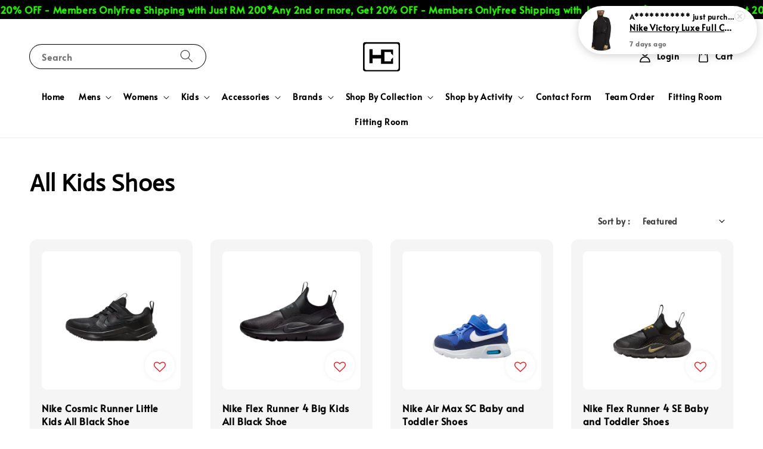

--- FILE ---
content_type: text/css
request_url: https://store-themes.easystore.co/234724/themes/308896/assets/component-pagination.css?t=1768928436
body_size: 333
content:
.pagination-wrapper {
  margin-top: 4rem;
  margin-bottom: 7rem;
}

@media screen and (min-width: 990px) {
  .pagination-wrapper {
    margin-top: 5rem;
    margin-bottom: 10rem;
  }
}

.pagination__list {
  display: flex;
  flex-wrap: wrap;
  justify-content: center;
}

.pagination__list > li {
  flex: 1 0 4.4rem;
  max-width: 4.4rem;
}

.pagination__list > li:not(:last-child) {
  margin-right: 1rem;
}

.pagination__item {
  color: rgb(var(--color-foreground));
  display: inline-flex;
  justify-content: center;
  align-items: center;
  position: relative;
  height: 4.4rem;
  width: 100%;
  padding: 0;
  text-decoration: none;
}

.pagination__item:hover {
  color: rgb(var(--color-foreground));
}

a.pagination__item:hover::after {
  height: 0.2rem;
}

.pagination__item .icon-caret {
  height: 0.6rem;
}

.pagination__item--current {
  font-weight: 600;
}

.pagination__item--current::after {
  height: 0.1rem;
}

.pagination__item--current::after,
.pagination__item:hover::after {
  content: '';
  display: block;
  width: 2rem;
  position: absolute;
  bottom: 8px;
  left: 50%;
  transform: translateX(-50%);
  background-color: currentColor;
}

.pagination__item--next .icon {
  margin-left: -0.2rem;
  transform: rotate(90deg);
}

.pagination__item--next:hover .icon {
  transform: rotate(90deg) scale(1.07);
}

.pagination__item--prev .icon {
  margin-right: -0.2rem;
  transform: rotate(-90deg);
}

.pagination__item--prev:hover .icon {
  transform: rotate(-90deg) scale(1.07);
}

.pagination__item-arrow {
  color: rgba(var(--color-foreground), 0.75);
}

.pagination__item-arrow:hover .icon {
  color: rgb(var(--color-foreground));
}

.pagination__item-arrow:hover::after {
  display: none;
}


--- FILE ---
content_type: application/javascript; charset=UTF-8
request_url: https://apps.easystore.co/sales-pop/script.js?shop=myhotspotstore.easy.co&t=1760016930
body_size: 40365
content:

  $(document).ready(function() {
    console.log('Sales Pop script loaded');

    // Build CSS CDN
    (function(d, s, l) {
      var tag, ftag = d.getElementsByTagName(s)[0];
      var link = d.createElement(l);
      link.rel = 'stylesheet';
      link.type = 'text/css';
      link.href = 'https://apps.easystore.co/assets/css/sales-pop/main.css';
      ftag.parentNode.insertBefore(link, ftag);
    }(document, 'script', 'link'));

    var lang = 1;
    tt = {
      someone: 'Someone',
      purchased: ' just purchased ',
      time_ago: ' ago',
      people: ' people',
      viewing: ' are viewing ',
      viewing_this: ' are viewing this product.',
      quantity_left_1: 'Only ',
      quantity_left_2: ' items left',
      hurry_up: ', Hurry up!',
      last_24_hours_message: 'in last 24 hours',
      total: 'Total',
      times_added_to_cart: 'times added to cart',
      times_purchased: 'times purchased in order'

    };
    tt_time = ['year', 'month', 'day', 'hour', 'minute', 'second'];

    if (lang != 1) {
      // zh_TW
      tt = {
        someone: '有人',
        purchased: '已購買了',
        time_ago: '前',
        people: '人',
        viewing: '正在瀏覽',
        viewing_this: '正在瀏覽這產品',
        quantity_left_1: '僅剩下',
        quantity_left_2: '件商品',
        hurry_up: '，請別錯過！',
        last_24_hours_message: '在 24 小時內',
        total: '總共',
        times_added_to_cart: '次, 加入購物車',
        times_purchased: '次, 購買了此商品'
      }
      tt_time = ['年', '月', '天', '小時', '分鐘', '秒']
    }

    var pathname = window.location.pathname

    var pairs = document.cookie.split(";"),
      cookies = {};

    for (var i = 0; i < pairs.length; i++) {
      var pair = pairs[i].split("=");
      cookies[(pair[0] + "").trim()] = unescape(pair[1]);
    }

    var fetch_stock_alert_pop = cookies[" _es_apps_stock_alert_pop"] == undefined ? true : false // Sales pop

    if ((pathname == '/' ||
        pathname.indexOf('/collections/') > -1)) {
      var storage_data = sessionStorage.getItem('_es_apps_sales_pop')
      storage_data = JSON.parse(storage_data)

      if (storage_data != undefined && storage_data != null) {
        if (storage_data.data) {
          var created_duration = (new Date().getTime() - storage_data.created_at) / 1000

          if (created_duration < 60 * 60) {
            loopSalesPopUI(storage_data.data)
          } else {
            get_display_data()
          }
        } else {
          get_display_data()
        }
      } else {
        get_display_data()
      }
    }

    function get_display_data() {
      var empty = {
        orders: [],
        products: [],
        last_5_minutes_added: []
      };
      var data = {"orders":[{"image_url":"https:\/\/cdn.store-assets.com\/s\/234724\/i\/34198695.jpg","updated_at":1768376181,"product_name":"Nike Victory Luxe Full Coverage Swim Tunic Womens Swim Top","variant_name":"XS","product_handle":"nike-victory-luxe-full-coverage-swim-tunic-nessb446-001","customer_last_name":null,"customer_first_name":"A***********"}],"products":[{"image_url":"https:\/\/cdn.store-assets.com\/s\/234724\/i\/94568214.jpeg","product_name":"Nike Air Max SC Baby and Toddler Shoes","product_handle":"nike-air-max-sc-baby-and-toddler-shoes-cz5361-402"},{"image_url":"https:\/\/cdn.store-assets.com\/s\/234724\/i\/93231106.jpeg","product_name":"Nike Golf T-Shirt","product_handle":"nike-golf-t-shirt-hj3333-540"},{"image_url":"https:\/\/cdn.store-assets.com\/s\/234724\/i\/96322181.jpeg","product_name":"Nike OffCourt Adjust Slide Lifestyle Slides","product_handle":"nike-off-court-adjust-slide-dq9624-300"},{"image_url":"https:\/\/cdn.store-assets.com\/s\/234724\/i\/94536392.png","product_name":"Nike Academy Gymsack bag 18L training bag","product_handle":"nike-academy-gymsack-bag-18l-training-bag-da5435-425"},{"image_url":"https:\/\/cdn.store-assets.com\/s\/234724\/i\/94318284.jpeg","product_name":"Nike Academy Shoe Bag 10L","product_handle":"nike-academy-shoe-bag-dc2648-383"},{"image_url":"https:\/\/cdn.store-assets.com\/s\/234724\/i\/94099847.jpeg","product_name":"Nike Revolution 8 Easyon Womens Running Shoe","product_handle":"hq2415-400-nike-revolution-8-running-shoe"},{"image_url":"https:\/\/cdn.store-assets.com\/s\/234724\/i\/93956138.jpeg","product_name":"Nike Winflo 11 All Black Running Shoe","product_handle":"nike-winflo-11-all-black-running-shoe-fj9509-002"},{"image_url":"https:\/\/cdn.store-assets.com\/s\/234724\/i\/95715681.jpeg","product_name":"Nike Victory+ Men Dri-FIT Golf Polo","product_handle":"nike-victory-men-dri-fit-golf-polo-hm5644-006"},{"image_url":"https:\/\/cdn.store-assets.com\/s\/234724\/i\/93803017.jpeg","product_name":"Jordan Franchise Shower Slides","product_handle":"jordan-franchise-shower-slides-hq2163-001"},{"image_url":"https:\/\/cdn.store-assets.com\/s\/234724\/i\/93174665.jpeg","product_name":"Nike Fly 5 Panel Unstructured Denim Cap","product_handle":"nike-fly-5-panel-unstructured-denim-cap-ib2345-419"},{"image_url":"https:\/\/cdn.store-assets.com\/s\/234724\/i\/95794163.jpeg","product_name":"Nike Team Swim Repel Backpack 35L","product_handle":"nike-team-backpack-nesse138-614"},{"image_url":"https:\/\/cdn.store-assets.com\/s\/234724\/i\/97412239.jpeg","product_name":"Nike Structure 26 All Black Shoe","product_handle":"nike-structure-26-all-black-shoe-hj1102-001"},{"image_url":"https:\/\/cdn.store-assets.com\/s\/234724\/i\/94530482.jpeg","product_name":"Nike Dri-FIT Energy Verb Running Top ","product_handle":"nike-stride-dri-fit-adv-running-top-im5642-010"},{"image_url":"https:\/\/cdn.store-assets.com\/s\/234724\/i\/97409922.jpeg","product_name":"Nike Kawa Slide Kids Lifestyle Slippers","product_handle":"819352-400-nike-kawa-slide-kids"},{"image_url":"https:\/\/cdn.store-assets.com\/s\/234724\/i\/96337202.jpeg","product_name":"Nike Swim Hydroguard Short Sleeve Men Multi-Sport Top","product_handle":"nike-swim-hydroguard-short-sleeve-men-multi-sport-top"},{"image_url":"https:\/\/cdn.store-assets.com\/s\/234724\/i\/95755704.jpeg","product_name":"Nike Revolution 8 Easyon Womens Running Shoe","product_handle":"hq2415-001-nike-revolution-8-running-shoe"},{"image_url":"https:\/\/cdn.store-assets.com\/s\/234724\/i\/97424543.jpeg","product_name":"Nike Free 2025 Men Training Shoe","product_handle":"nike-free-2025-men-hf1078-001-training-shoe"},{"image_url":"https:\/\/cdn.store-assets.com\/s\/234724\/i\/95756047.jpeg","product_name":"Nike Dri-FIT Victory Men Golf Pants","product_handle":"nike-dri-fit-victory-men-golf-pants"},{"image_url":"https:\/\/cdn.store-assets.com\/s\/234724\/i\/93380736.jpeg","product_name":"V1 Nike Victory Swim Full Coverage Tunic Women Swimming Modest Top","product_handle":"nike-victory-swim-full-coverage-tunic-nessa440-393"},{"image_url":"https:\/\/cdn.store-assets.com\/s\/234724\/i\/96344808.jpeg","product_name":"Nike Peak Futura Beanie Lifestyle","product_handle":"nike-peak-futura-beanie-hf0186-010"}],"last_5_minutes_added":[{"id":"14018433","image_url":"https:\/\/cdn.store-assets.com\/s\/234724\/i\/88007127.jpeg","updated_at":1752394374,"product_name":"Nike Court Legacy Baby and Toddler Lifestyle Shoes","product_handle":"\/products\/nike-court-legacy-kids-da5382-132","customer_last_name":null,"customer_first_name":"A************"},{"id":"3186422","image_url":"https:\/\/cdn.store-assets.com\/s\/234724\/i\/13315250.jpeg","updated_at":1752468755,"product_name":"Nike Everyday Lightweight Ankle Training Socks (3 Pair)","product_handle":"\/products\/sx7677-100","customer_last_name":null,"customer_first_name":"N*"},{"id":"14243834","image_url":"https:\/\/cdn.store-assets.com\/s\/234724\/i\/89503028.jpeg","updated_at":1752569320,"product_name":"Nike Flex Runner 3 Little Kids Shoes","product_handle":"\/products\/nike-flex-runner-3-kids-shoes-fn1449-104","customer_last_name":null,"customer_first_name":"A************"},{"id":"12914963","image_url":"https:\/\/cdn.store-assets.com\/s\/234724\/i\/79909486.jpeg","updated_at":1753958785,"product_name":"Nike Promina All Black Walking Shoe","product_handle":"\/products\/nike-promina-all-black-walking-shoe","customer_last_name":"Z******","customer_first_name":"M**********"},{"id":"12914963","image_url":"https:\/\/cdn.store-assets.com\/s\/234724\/i\/79909486.jpeg","updated_at":1753978262,"product_name":"Nike Promina All Black Walking Shoe","product_handle":"\/products\/nike-promina-all-black-walking-shoe","customer_last_name":"Z******","customer_first_name":"M**********"},{"id":"12914963","image_url":"https:\/\/cdn.store-assets.com\/s\/234724\/i\/79909486.jpeg","updated_at":1753980065,"product_name":"Nike Promina All Black Walking Shoe","product_handle":"\/products\/nike-promina-all-black-walking-shoe","customer_last_name":null,"customer_first_name":null},{"id":"11468788","image_url":"https:\/\/cdn.store-assets.com\/s\/234724\/i\/69465833.png","updated_at":1754159517,"product_name":"Nike Form Dri-FIT Short Pants Mens Training Shorts","product_handle":"\/products\/fn3284-010-nike-form-dri-fit-short-pants-mens-training-shorts","customer_last_name":null,"customer_first_name":"K***"},{"id":"13093215","image_url":"https:\/\/cdn.store-assets.com\/s\/234724\/i\/81314198.jpeg","updated_at":1754774135,"product_name":"Nike Brasilia Large Duffel Bag 95L","product_handle":"\/products\/nike-brasilia-large-duffel-bag-96l-do9193-010","customer_last_name":null,"customer_first_name":"A*****"},{"id":"6915018","image_url":"https:\/\/cdn.store-assets.com\/s\/234724\/i\/39239991.jpg","updated_at":1756354303,"product_name":"Nike Victory Swim Full Coverage Tunic Women Swimming Modest Top","product_handle":"\/products\/nike-victory-swim-full-coverage-tunic-nessa440-440","customer_last_name":null,"customer_first_name":"M**********************"},{"id":"5208388","image_url":"https:\/\/cdn.store-assets.com\/s\/234724\/i\/24289975.jpg","updated_at":1756354741,"product_name":"Nike Victory Swim Hijab","product_handle":"\/products\/nike-victory-swim-hijab-nessa444-440","customer_last_name":null,"customer_first_name":"M**********************"},{"id":"4438701","image_url":"https:\/\/cdn.store-assets.com\/s\/234724\/i\/61582513.jpeg","updated_at":1756354857,"product_name":"Nike Swim Womens Victory Full Coverage Straight Leg Pants","product_handle":"\/products\/nike-swim-victory-full-coverage-straight-leg-women-s-pants-nessa443-440","customer_last_name":null,"customer_first_name":"M**********************"},{"id":"6915018","image_url":"https:\/\/cdn.store-assets.com\/s\/234724\/i\/39239991.jpg","updated_at":1756356377,"product_name":"Nike Victory Swim Full Coverage Tunic Women Swimming Modest Top","product_handle":"\/products\/nike-victory-swim-full-coverage-tunic-nessa440-440","customer_last_name":null,"customer_first_name":"M**********************"},{"id":"6915018","image_url":"https:\/\/cdn.store-assets.com\/s\/234724\/i\/39239991.jpg","updated_at":1756357697,"product_name":"Nike Victory Swim Full Coverage Tunic Women Swimming Modest Top","product_handle":"\/products\/nike-victory-swim-full-coverage-tunic-nessa440-440","customer_last_name":null,"customer_first_name":"M**********************"},{"id":"4438701","image_url":"https:\/\/cdn.store-assets.com\/s\/234724\/i\/61582513.jpeg","updated_at":1756357740,"product_name":"Nike Swim Womens Victory Full Coverage Straight Leg Pants","product_handle":"\/products\/nike-swim-victory-full-coverage-straight-leg-women-s-pants-nessa443-440","customer_last_name":null,"customer_first_name":"M**********************"},{"id":"5208388","image_url":"https:\/\/cdn.store-assets.com\/s\/234724\/i\/24289975.jpg","updated_at":1756357822,"product_name":"Nike Victory Swim Hijab","product_handle":"\/products\/nike-victory-swim-hijab-nessa444-440","customer_last_name":null,"customer_first_name":"M**********************"},{"id":"12504131","image_url":"https:\/\/cdn.store-assets.com\/s\/234724\/i\/85883998.jpeg","updated_at":1756363928,"product_name":"Nike Victory Full Coverage Tunic Womens Modest Swim Muslimah","product_handle":"\/products\/nesse200-440-nike-victory-full-coverage-dress-womens-modest-swim-muslimah","customer_last_name":null,"customer_first_name":null},{"id":"12489029","image_url":"https:\/\/cdn.store-assets.com\/s\/234724\/i\/76702829.png","updated_at":1756364020,"product_name":"Nike Swim Victory Straight Pants","product_handle":"\/products\/nike-swim-victory-straight-pants-nesse205-001","customer_last_name":null,"customer_first_name":null},{"id":"12489029","image_url":"https:\/\/cdn.store-assets.com\/s\/234724\/i\/76702829.png","updated_at":1756366616,"product_name":"Nike Swim Victory Straight Pants","product_handle":"\/products\/nike-swim-victory-straight-pants-nesse205-001","customer_last_name":null,"customer_first_name":null},{"id":"11746444","image_url":"https:\/\/cdn.store-assets.com\/s\/234724\/i\/85882800.png","updated_at":1756366616,"product_name":"Nike Victory Full Coverage Tunic Womens Modest Swim Muslimah","product_handle":"\/products\/nesse200-001-nike-victory-full-coverage-dress-womens-modest-swim-muslimah","customer_last_name":null,"customer_first_name":null},{"id":"4226365","image_url":"https:\/\/cdn.store-assets.com\/s\/234724\/i\/39272349.jpg","updated_at":1756366665,"product_name":"Nike Victory Swim Hijab","product_handle":"\/products\/nike-swim-hijab-nessa444-001","customer_last_name":null,"customer_first_name":null},{"id":"11746444","image_url":"https:\/\/cdn.store-assets.com\/s\/234724\/i\/85882800.png","updated_at":1756366665,"product_name":"Nike Victory Full Coverage Tunic Womens Modest Swim Muslimah","product_handle":"\/products\/nesse200-001-nike-victory-full-coverage-dress-womens-modest-swim-muslimah","customer_last_name":null,"customer_first_name":null},{"id":"12489029","image_url":"https:\/\/cdn.store-assets.com\/s\/234724\/i\/76702829.png","updated_at":1756366865,"product_name":"Nike Swim Victory Straight Pants","product_handle":"\/products\/nike-swim-victory-straight-pants-nesse205-001","customer_last_name":null,"customer_first_name":null},{"id":"12489029","image_url":"https:\/\/cdn.store-assets.com\/s\/234724\/i\/76702829.png","updated_at":1756367003,"product_name":"Nike Swim Victory Straight Pants","product_handle":"\/products\/nike-swim-victory-straight-pants-nesse205-001","customer_last_name":null,"customer_first_name":null},{"id":"4226365","image_url":"https:\/\/cdn.store-assets.com\/s\/234724\/i\/39272349.jpg","updated_at":1756367003,"product_name":"Nike Victory Swim Hijab","product_handle":"\/products\/nike-swim-hijab-nessa444-001","customer_last_name":null,"customer_first_name":null},{"id":"3186422","image_url":"https:\/\/cdn.store-assets.com\/s\/234724\/i\/13315250.jpeg","updated_at":1757782495,"product_name":"Nike Everyday Lightweight Ankle Training Socks (3 Pair)","product_handle":"\/products\/sx7677-100","customer_last_name":null,"customer_first_name":"S********"},{"id":"5721837","image_url":"https:\/\/cdn.store-assets.com\/s\/234724\/i\/57178420.jpeg","updated_at":1757782611,"product_name":"Nike Run Icon Clash Womens Short Sleeve Running Top","product_handle":"\/products\/nike-run-icon-clash-women-s-short-sleeve-running-top-cz9546-010","customer_last_name":null,"customer_first_name":"S********"},{"id":"13703523","image_url":"https:\/\/cdn.store-assets.com\/s\/234724\/i\/85682752.png","updated_at":1758461614,"product_name":"Nike Swim Boys Hydroguard Little Kids Long Sleeve T-Shirt","product_handle":"\/products\/nike-swim-boys-hydroguard-little-kids-long-sleeve-t-shirt-nessf866-364","customer_last_name":null,"customer_first_name":null},{"id":"7994161","image_url":"https:\/\/cdn.store-assets.com\/s\/234724\/i\/56971987.jpeg","updated_at":1758461614,"product_name":"Nike Sneaker 8\u0022 Swim Volley Shorts Kids Swim Pants","product_handle":"\/products\/nike-sneaker-8-swim-volley-shorts-kids-swim-pants-nessc823-756","customer_last_name":null,"customer_first_name":null},{"id":"12296991","image_url":"https:\/\/cdn.store-assets.com\/s\/234724\/i\/75350658.png","updated_at":1760007459,"product_name":"Nike 3D Kids hydroguard Long Sleeve Kids Swim Top","product_handle":"\/products\/nike-3d-kids-hydroguard-long-sleeve-kids-swim-top-nesse828-001","customer_last_name":null,"customer_first_name":null},{"id":"12297304","image_url":"https:\/\/cdn.store-assets.com\/s\/234724\/i\/75353320.jpeg","updated_at":1760007512,"product_name":"Nike 3D Kids hydroguard Long Sleeve Kids Swim Top","product_handle":"\/products\/nike-3d-kids-hydroguard-long-sleeve-kids-swim-top-nesse828-818","customer_last_name":null,"customer_first_name":null},{"id":"12296991","image_url":"https:\/\/cdn.store-assets.com\/s\/234724\/i\/75350658.png","updated_at":1760007808,"product_name":"Nike 3D Kids hydroguard Long Sleeve Kids Swim Top","product_handle":"\/products\/nike-3d-kids-hydroguard-long-sleeve-kids-swim-top-nesse828-001","customer_last_name":null,"customer_first_name":null},{"id":"12296991","image_url":"https:\/\/cdn.store-assets.com\/s\/234724\/i\/75350658.png","updated_at":1760098645,"product_name":"Nike 3D Kids hydroguard Long Sleeve Kids Swim Top","product_handle":"\/products\/nike-3d-kids-hydroguard-long-sleeve-kids-swim-top-nesse828-001","customer_last_name":null,"customer_first_name":null},{"id":"12296991","image_url":"https:\/\/cdn.store-assets.com\/s\/234724\/i\/75350658.png","updated_at":1760098665,"product_name":"Nike 3D Kids hydroguard Long Sleeve Kids Swim Top","product_handle":"\/products\/nike-3d-kids-hydroguard-long-sleeve-kids-swim-top-nesse828-001","customer_last_name":"H*****","customer_first_name":"I************"},{"id":"12489029","image_url":"https:\/\/cdn.store-assets.com\/s\/234724\/i\/76702829.png","updated_at":1760158595,"product_name":"V2 Nike Swim Victory Straight Pants","product_handle":"\/products\/nike-swim-victory-straight-pants-nesse205-001","customer_last_name":null,"customer_first_name":null},{"id":"12489029","image_url":"https:\/\/cdn.store-assets.com\/s\/234724\/i\/76702829.png","updated_at":1760165943,"product_name":"V2 Nike Swim Victory Straight Pants","product_handle":"\/products\/nike-swim-victory-straight-pants-nesse205-001","customer_last_name":null,"customer_first_name":null},{"id":"13849939","image_url":"https:\/\/cdn.store-assets.com\/s\/234724\/i\/86886625.jpeg","updated_at":1760443227,"product_name":"Nike Essential Long Sleeve Hydroguard Mens Swim Top","product_handle":"\/products\/nike-swim-men-s-essential-long-sleeve-hydroguard-nessa587-392","customer_last_name":null,"customer_first_name":null},{"id":"14058342","image_url":"https:\/\/cdn.store-assets.com\/s\/234724\/i\/88291441.jpeg","updated_at":1761728428,"product_name":"Nike OffCourt Adjust Slide Lifestyle Slides","product_handle":"\/products\/nike-off-court-adjust-slide-dq9624-401","customer_last_name":null,"customer_first_name":"O********************"},{"id":"11056325","image_url":"https:\/\/cdn.store-assets.com\/s\/234724\/i\/66538315.jpeg","updated_at":1761728479,"product_name":"Nike OffCourt Adjust Slide Lifestyle Slides","product_handle":"\/products\/nike-off-court-adjust-slide-dq9624-600","customer_last_name":null,"customer_first_name":"O********************"},{"id":"12489029","image_url":"https:\/\/cdn.store-assets.com\/s\/234724\/i\/76702829.png","updated_at":1762041902,"product_name":"V2 Nike Swim Victory Straight Pants","product_handle":"\/products\/nike-swim-victory-straight-pants-nesse205-001","customer_last_name":null,"customer_first_name":null},{"id":"13253752","image_url":"https:\/\/cdn.store-assets.com\/s\/234724\/i\/82497553.png","updated_at":1763437178,"product_name":"Nike Club Air Max 95 Patch UnStructured Cap","product_handle":"\/products\/nike-club-air-max-95-patch-unstructured-cap-hj6984-010","customer_last_name":null,"customer_first_name":"A**********"},{"id":"9221957","image_url":"https:\/\/cdn.store-assets.com\/s\/234724\/i\/53738317.jpeg","updated_at":1763694015,"product_name":"Nike OffCourt Adjust Slide Lifestyle Slides","product_handle":"\/products\/nike-off-court-adjust-slide-dq9624-001","customer_last_name":null,"customer_first_name":"H*****"},{"id":"9221957","image_url":"https:\/\/cdn.store-assets.com\/s\/234724\/i\/53738317.jpeg","updated_at":1763694734,"product_name":"Nike OffCourt Adjust Slide Lifestyle Slides","product_handle":"\/products\/nike-off-court-adjust-slide-dq9624-001","customer_last_name":null,"customer_first_name":"H*****"},{"id":"9221957","image_url":"https:\/\/cdn.store-assets.com\/s\/234724\/i\/53738317.jpeg","updated_at":1763720500,"product_name":"Nike OffCourt Adjust Slide Lifestyle Slides","product_handle":"\/products\/nike-off-court-adjust-slide-dq9624-001","customer_last_name":"K****","customer_first_name":"K**************"},{"id":"12489029","image_url":"https:\/\/cdn.store-assets.com\/s\/234724\/i\/76702829.png","updated_at":1764216104,"product_name":"V2 Nike Swim Victory Straight Pants","product_handle":"\/products\/nike-swim-victory-straight-pants-nesse205-001","customer_last_name":null,"customer_first_name":null},{"id":"14739261","image_url":"https:\/\/cdn.store-assets.com\/s\/234724\/i\/92974973.jpeg","updated_at":1764302712,"product_name":"Nike Air Max Bia Lifestyle Shoe","product_handle":"\/products\/nike-air-max-bia-lifestyle-shoe-if2624-006","customer_last_name":null,"customer_first_name":null},{"id":"15118748","image_url":"https:\/\/cdn.store-assets.com\/s\/234724\/i\/96322181.jpeg","updated_at":1764349816,"product_name":"Nike OffCourt Adjust Slide Lifestyle Slides","product_handle":"\/products\/nike-off-court-adjust-slide-dq9624-300","customer_last_name":null,"customer_first_name":"O********************"},{"id":"14098825","image_url":"https:\/\/cdn.store-assets.com\/s\/234724\/i\/88593467.jpeg","updated_at":1764442030,"product_name":"Nike Air Max Sol Men Sandals","product_handle":"\/products\/nike-air-max-sol-men-sandals-dd9972-002","customer_last_name":null,"customer_first_name":"S*************"},{"id":"6915018","image_url":"https:\/\/cdn.store-assets.com\/s\/234724\/i\/39239991.jpg","updated_at":1764838316,"product_name":"V1 Nike Victory Swim Full Coverage Tunic Women Swimming Modest Top","product_handle":"\/products\/nike-victory-swim-full-coverage-tunic-nessa440-440","customer_last_name":null,"customer_first_name":"A***"},{"id":"4438701","image_url":"https:\/\/cdn.store-assets.com\/s\/234724\/i\/61582513.jpeg","updated_at":1764838395,"product_name":"V1 Nike Swim Womens Victory Full Coverage Straight Leg Pants","product_handle":"\/products\/nike-swim-victory-full-coverage-straight-leg-women-s-pants-nessa443-440","customer_last_name":null,"customer_first_name":"A***"},{"id":"15348649","image_url":"https:\/\/cdn.store-assets.com\/s\/234724\/i\/97425489.jpeg","updated_at":1767243433,"product_name":"Nike Varsity Elite Backpack 32L","product_handle":"\/products\/nike-varsity-elite-backpack-32l-hm9965-010","customer_last_name":null,"customer_first_name":"C****"}],"product_last_sync_at":"2026-01-14T07:37:07.843252Z"};

      var display_data = [];
      const currentTimeInSeconds = Math.floor(Date.now() / 1000);
      const twentyFourHoursInSeconds = 24 * 60 * 60;
      for (let
          i = 0; i < data.orders.length; i++) {
        if (data.orders[i].product_name !== null && data.orders[i].product_handle !==
          null) {
          data.orders[i] = {
            ...data.orders[i],
            display_mode: "order_pop"
          };
          display_data.push(data.orders[i]);
        }
      }
      if (data.last_5_minutes_added && data.last_5_minutes_added.length > 0) {
        data.last_5_minutes_added = data.last_5_minutes_added.filter(item => {
          return (currentTimeInSeconds - item.updated_at) <= twentyFourHoursInSeconds;
        });
      }
      for (let i = 0; i <
        data.last_5_minutes_added.length; i++) {
        if (data.last_5_minutes_added[i].product_name !== null) {
          data.last_5_minutes_added[i] = {
            ...data.last_5_minutes_added[i],
            display_mode: "cart_pop"
          };
          display_data.push(data.last_5_minutes_added[i]);
        }
      }
      display_data.sort(function(a, b) {
        return b.updated_at -
          a.updated_at
      });
      for (let i = 0; i < data.products.length; i++) {
        if (data.products[i].product_name !== null &&
          data.products[i].product_handle !== null) {
          data.products[i] = {
            ...data.products[i],
            display_mode: "view_pop"
          };
          display_data.push(data.products[i]);
        }
      }
      if (display_data.length > 0) {
        var store_data = {
          'created_at': new Date().getTime(),
          'data': display_data
        }

        sessionStorage.setItem('_es_apps_sales_pop', JSON.stringify(store_data))
        loopSalesPopUI(display_data)

      }
    }

    function loopSalesPopUI(display_data) {
      let map = new Map();
      let mapPurchased = new Map();

      for (let i = 0; i < display_data.length; i++) {
        let productName = display_data[i].product_name;
        if (display_data[i].display_mode == "order_pop") {
          if (map.has(productName)) {
            map.set(productName,
              map.get(productName) + 1);
          } else {
            map.set(productName, 1);
          }
        }
      }
      for (let i = 0; i < display_data.length; i++) {
        let productName = display_data[i].product_name;
        if (display_data[i].display_mode == "cart_pop") {
          if (map.has(productName)) {
            map.set(productName, map.get(productName) + 1);
          } else {
            map.set(productName, 1);
          }
        }
      }
      if (display_data.length > 0) {
        buildHTML()
        displayPopUI(display_data[0], map, mapPurchased)

        var milliseconds = 4 * 1000;

        if (display_data.length > 1) {
          var i = 0

          window.esAppsSalesPopInterval = setInterval(function() {
            i++

            if (i < display_data.length) {
              displayPopUI(display_data[i], map, mapPurchased)
            } else {
              displayPopUI(display_data[0], map, mapPurchased)
              i = 0
            }
          }, 5200 + milliseconds);
        }
      }
    }

    function displayPopUI(data, map2, map3) {

      let map = new Map(map2);
      let mapPurchased = new Map(map3);

      var sales_pop_el = document.getElementById("es-sales_pop__apps"),
        sales_pop_el_wrapper = document.getElementById("es-sales_pop__apps_wrapper"),
        sales_pop_img = document.getElementById("es-sales_pop-img"),
        sales_pop_content_wrapper = document.getElementById("es-sales_pop-content-wrapper"),
        sales_pop_img_link = document.getElementById("es-sales_pop-img-link"),
        sales_pop_sentence = document.getElementById("es-sales_pop-detail_sentence"),
        sales_pop_moment = document.getElementById("es-sales_pop-detail_moment"),
        sales_pop_close = document.getElementById("es-sales_pop-close-toggle");

      sales_pop_img.setAttribute('src', data.image_url != null ? data.image_url :
        '/assets/images/products/no_image.png')
      sales_pop_sentence.className = ''
      sales_pop_moment.innerHTML = ''
      sales_pop_content_wrapper.classList.remove("es-low-stock-alert-pop")

      if (data.product_handle != null && data.product_handle != undefined) {
        sales_pop_img_link.setAttribute('href', '/products/' + data.product_handle)
      }

      if (data.display_mode == 'order_pop' || data.display_mode == "view_pop" || data.display_mode == "cart_pop") {
        sales_pop_close.setAttribute('onclick', 'window.esAppsHideSalesPop("_es_apps_sales_pop")')

        if (data.display_mode == 'order_pop') {
          var popularPurchasedProduct = mapPurchased.has(data.product_name) ? mapPurchased.get(data.product_name) :
            0;
          if (popularPurchasedProduct < 25) {
            var customer_name = handle_customer_name(data.customer_first_name,
                data.customer_last_name),
              today_timestamp = Math.ceil(new Date().getTime() / 1000),
              moment_parse_second = today_timestamp - data.updated_at,
              moment_parse = timeSince(moment_parse_second);
            sales_pop_moment.innerHTML = moment_parse + tt.time_ago;
            sales_pop_sentence.innerHTML = "<span>" + customer_name + "</span>" + tt.purchased +
              "<a href='/products/" + data.product_handle + "' id='es-sales_pop-detail_product'>" + data
              .product_name + "</a>";
          } else {

            sales_pop_moment.innerHTML = tt.last_24_hours_message;
            sales_pop_sentence.innerHTML = tt.total + "<span class='es-sales-view_pop'>" + popularPurchasedProduct +
              "</span>" +
              tt.times_purchased + "<a href='/products/" + data.product_handle +
              "' id='es-sales_pop-detail_product'>" + data.product_name + "</a>";

          }

        } else if (data.display_mode == 'cart_pop') {
          var popularProductTimes = map.has(data.product_name) ? map.get(data.product_name) : 0;

          if (popularProductTimes < 25) {
            today_timestamp = Math.ceil(new Date().getTime() / 1000),
              moment_parse_second = today_timestamp - data.updated_at, moment_parse = timeSince(
                moment_parse_second);
            var
              customer_name = handle_customer_name(data.customer_first_name, data.customer_last_name);
            var
              addedToCartMessage = " added to cart<a href=' " + data.product_handle +
              " ' id='es-sales_pop-detail_product'>" + data.product_name;

            var displayTime = (moment_parse_second < 60) ? ' Just now' : moment_parse + tt.time_ago;
            sales_pop_moment.innerHTML = displayTime;
            sales_pop_sentence.innerHTML = "<span>" + customer_name +
              "</span>" + addedToCartMessage;
          } else {
            sales_pop_moment.innerHTML = tt.last_24_hours_message;
            sales_pop_sentence.innerHTML = tt.total + "<span class='es-sales-view_pop'>" + popularProductTimes +
              "</span>" + tt.times_added_to_cart +
              "<a href='/products/" + data.product_handle +
              "' id='es-sales_pop-detail_product'>" +
              data.product_name + "</a>";
          }
        } else {
          // View pop
          if (data.product_name != null && data.product_name != undefined) {
            // Home page
            sales_pop_sentence.innerHTML = "<span class='es-sales-view_pop'>" + (Math.floor(Math.random() * 51) +
                20) + tt.people + "</span>" + tt.viewing + "<a href='/products/" + data.product_handle +
              "' id='es-sales_pop-detail_product'>" + data.product_name + "</a>"

          } else {
            // Product page
            sales_pop_sentence.classList.add("es-sales-pop-view_only")
            sales_pop_close.setAttribute('onclick', 'window.esAppsHideSalesPop("_es_apps_stock_alert_pop")')
            sales_pop_sentence.innerHTML = "<span class='es-sales-view_pop'>" + (Math.floor(Math.random() * 51) +
              20) + tt.people + "</span>" + tt.viewing_this
          }
        }

      } else {
        sales_pop_content_wrapper.classList.add("es-low-stock-alert-pop")
        sales_pop_close.setAttribute('onclick', 'window.esAppsHideSalesPop("_es_apps_stock_alert_pop")')

        if (data.variant_name != null) {
          sales_pop_sentence.innerHTML = "<b>" + data.product_name + " - " + data.variant_name + "</b><span>" +
            tt.quantity_left_1 + data.quantity + tt.quantity_left_2 + "</span>" + tt.hurry_up
        } else {
          sales_pop_sentence.innerHTML = "<b>" + data.product_name + "</b><span>" + tt.quantity_left_1 +
            data.quantity + tt.quantity_left_2 + "</span>" + tt.hurry_up
        }

      }

      setTimeout(function() {
        sales_pop_el_wrapper.classList.add("es-sales_show")
      }, 200);
      setTimeout(function() {
        sales_pop_el_wrapper.classList.remove("es-sales_show")
      }, 5000);
    }

    function handle_customer_name(first_name, last_name) {
      var customer_name = "";

      if ((first_name == null && last_name == null) || (first_name == '' && last_name == '')) {
        customer_name = tt.someone;
      } else {
        var pattern = new RegExp("^[\u4E00-\uFA29]*$"); // Chinese character range

        if (pattern.test(first_name) || pattern.test(last_name)) {
          if (last_name == null) {
            customer_name = first_name[0] + "***";
          } else {
            customer_name = last_name[0] + "***";
          }

        } else {
          if (last_name == null) {
            customer_name = censor_name(first_name);
          } else {
            customer_name = censor_name(first_name) + " " + last_name;
          }
        }
      }

      return customer_name;

    }


    function buildHTML() {
      if (document.body) {
        document.body.insertAdjacentHTML('beforeend',
          '<div id="es-sales_pop__apps"><div class="es-sales_pop-vertical-control"><div id="es-sales_pop__apps_wrapper" class="es-sales_pop-wrapper"><div id="es-sales_pop-content-wrapper" class="es-sales_pop-content-wrapper"><a href="#product_link" id="es-sales_pop-img-link" class="es-sales_pop-img-wrapper"><img id="es-sales_pop-img" class="es-sales_pop-img"/></a> <div class="es-sales_pop-detail-wrapper"> <div id="es-sales_pop-detail_sentence"></div> <div id="es-sales_pop-detail_moment"></div> </div> <div id="es-sales_pop-close-toggle" onclick="window.esAppsHideSalesPop()"><div class="es-sales_pop-close-icon"></div></div> </div></div></div></div>'
        );

        var sales_pop_el = document.getElementById("es-sales_pop__apps"),
          sales_pop_position = 'es-sales_pop_bottom_left';

        switch (4) {
          case 1:
            sales_pop_position = 'es-sales_pop_bottom_left';
            break;
          case 2:
            sales_pop_position = 'es-sales_pop_bottom_right';
            break;
          case 3:
            sales_pop_position = 'es-sales_pop_top_left';
            break;
          default:
            sales_pop_position = 'es-sales_pop_top_right';
        }

        sales_pop_el.classList.add(sales_pop_position);
        setTimeout(function() {
          sales_pop_el.classList.add("es-sales_pop_built");
        }, 100);



        const salesPopShape = "rounded_square";

        const salesPopContentWrapper = document.querySelector('#es-sales_pop__apps .es-sales_pop-content-wrapper');
        const salesPopImage = document.querySelector('#es-sales_pop__apps .es-sales_pop-img-wrapper');
        const salesCloseToggle = document.querySelector('#es-sales_pop__apps #es-sales_pop-close-toggle')

        if (salesPopShape === 'square') {
          salesPopContentWrapper.style.borderRadius = '10px';
          salesPopImage.style.borderRadius = '10px';
          salesCloseToggle.style.top = '0px';
          salesCloseToggle.style.right = '0px';
        } else {
          salesPopContentWrapper.style.borderRadius = '74px';
          salesPopImage.style.borderRadius = '50%';
          salesCloseToggle.style.top = '8px';
          salesCloseToggle.style.right = '20px';
        }
      }
    }


    window.esAppsHideSalesPop = function hideSalesPop(name) {
      clearInterval(window.esAppsSalesPopInterval);
      document.getElementById("es-sales_pop__apps_wrapper").classList.remove("es-sales_show");

      if (name == '_es_apps_sales_pop') {
        sessionStorage.setItem(name, false);
      } else {
        createCookie(name, false)
      }
    }


    function createCookie(name, value) {
      var domain = window.location.hostname
      document.cookie = name + "=" + value + ";domain=" + domain + ";path=/;";
    }


    // Time since function START

    function getDuration(seconds) {
      var DURATION_IN_SECONDS = {
        epochs: ['year', 'month', 'day', 'hour', 'minute', 'second'],
        year: 31536000,
        month: 2592000,
        day: 86400,
        hour: 3600,
        minute: 60,
        second: 1
      };
      var epoch, interval;

      for (var i = 0; i < DURATION_IN_SECONDS.epochs.length; i++) {
        epoch = DURATION_IN_SECONDS.epochs[i];
        interval = Math.floor(seconds / DURATION_IN_SECONDS[epoch]);

        if (interval >= 1) {
          return {
            interval: interval,
            epoch: tt_time[i]
          };
        }
      }

    };


    function timeSince(seconds) {
      var duration = getDuration(seconds);
      var suffix = (duration.interval > 1 || duration.interval === 0) && lang == 1 ? 's' : '';
      return duration.interval + ' ' + duration.epoch + suffix;
    };

    // Time since function END



    function censor_name(first_name) {
      if (!first_name) return "**";

      var first_character = first_name[0];
      var censored_name = first_character + "*".repeat(first_name.length - 1);

      return censored_name;
    }


    // Low stock alert ---------------------------------------------------------------------------------
    if (pathname.indexOf('/products/') > -1 && fetch_stock_alert_pop) {
      var data_string = document.querySelector("[data-addtocart]").dataset.addtocart;
      var product_data = JSON.parse(data_string);

      get_low_stock(product_data);
    }


    async function get_low_stock(data) {
      var product_data = await fetch_product(data.id);

      buildHTML()

      if (product_data.quantity != 0 && 1 >= product_data.quantity) {
        product_data.display_mode = 'alert_pop';
      } else {
        product_data.display_mode = 'view_pop';
      }

      displayPopUI(product_data)
    }


    // Fetch functions ---------------------------------------------------------------------------------
    function fetch_product(product_id) {
      return fetch("/apps/sales-pop/store_products/" + product_id, {
          method: 'get',
          headers: {
            'Accept': 'application/json',
            "Content-Type": "application/json; charset=utf-8",
          }
        })
        .then(response => response.json())
    }

    EasyStore.Event.subscribe('carts/item_added', function(data) {
      var cart = data.cart;
      var items = cart.latest_items;
      var customer_id = cart.customer_id;


      items.forEach(function(product) {
        var itemData = {
          'id': product.product_id,
          'name': decodeHtml(product.product_name),
          'handle': product.url,
          'image': product.img_url,
          'updated_at': product.added_at,
          'customer_id': customer_id,

        };

        try {
          console.log('Fetched product data:', itemData);

          fetch("/apps/sales-pop/get_cart", {
              method: 'POST',
              headers: {
                'Accept': 'application/json',
                'Content-Type': 'application/json'
              },
              body: JSON.stringify(itemData)
            })

            .then(function(response) {
              if (!response.ok) {
                throw new Error('Network response was not ok');
              }
              return response.json();
            })
            .then(function(data) {
              console.log('Item inserted successfully:', data);
            })
            .catch(function(error) {
              console.error('Error inserting item:', error);
            });
        } catch (error) {
          console.error('Error fetching product data:', error);
        }

      });
      get_display_data();
    });

    function decodeHtml(html) {
      var txt = document.createElement("textarea");
      txt.innerHTML = html;
      return txt.value;
    }

  });



--- FILE ---
content_type: text/plain
request_url: https://www.google-analytics.com/j/collect?v=1&_v=j102&a=688328272&t=pageview&_s=1&dl=https%3A%2F%2Fwww.myhotspotstore.com%2Fcollections%2Fall-kids-shoes-1&dp=%2Fcollections%2Fall-kids-shoes-1&ul=en-us%40posix&dt=All%20Kids%20Shoes%20%E2%80%93%20MyHotspotStore%20%7C%20Authorised%20Nike%20Malaysia%20Dealer%20%7C%20Nike%20Swim%20Malaysia%20%7C%20KT%20Tape%20Malaysia&sr=1280x720&vp=1280x720&_u=KGDAgEABBAAAACgCI~&jid=675853158&gjid=1108271133&cid=608496223.1768995903&tid=UA-128053660-1&_gid=625488967.1768995903&_slc=1&z=628848817
body_size: -452
content:
2,cG-MYBESGP1H7

--- FILE ---
content_type: application/javascript; charset=utf-8
request_url: https://futrcloset.vercel.app/easystore-dialog.js
body_size: 15267
content:
(() => {
  if (window.__futrclosetDialogLoaded) return;
  window.__futrclosetDialogLoaded = true;

  const DEFAULT_CONFIG = {
    rootId: "futrcloset-dialog-root",
    buttonSelector: "[data-futrcloset-dialog-button]",
    tryOnsCount: 0,
    productImageUrl: "",
    learnMoreUrl: "#",
    apiBaseUrl: "https://www.futrcloset.com",
    shop: "",
    customerId: "",
    productId: "",
  };
  const CONFIG = { ...DEFAULT_CONFIG, ...(window.futrclosetDialogConfig || {}) };

  const LOADING_STEPS = [
    "Scanning your photo...",
    "Preparing the outfit...",
    "Trying it on...",
    "Adjusting lighting...",
    "Almost done..."
  ];

  const LOADING_ICONS = [
    "hanger.svg",
    "dress-1.svg",
    "shirt.svg",
    "hand-bag.svg",
    "bow-tie.svg",
    "dress-2.svg",
    "suit.svg",
    "love.svg",
    "t-shirt.svg",
  ];

  const state = {
    uploadId: null,
    uploadPreview: null,
    isUploading: false,
    uploadProgress: 0,
    isGenerating: false,
    generatedImageUrl: null,
    error: null,
    tryOnHistory: [],
    isHistoryOpen: false,
    selectedHistoryItem: null,
    isInitializing: false,
    loadingTextIntervalId: null,
    loadingStep: 0,
    currentLoadingIcons: [],
    historySignature: "",
    showLoginPrompt: false,
    isHistoryLoading: false,
  };

  // Guest try-on limit
  const GUEST_TRYON_LIMIT = 1;

  const isGuest = () => {
    return !CONFIG.customerId || CONFIG.customerId === "guest";
  };

  const getGuestTryOnStorageKey = () => {
    return `futrcloset_guest_tryons_${CONFIG.shop || 'default'}`;
  };

  const getGuestTryOnCount = () => {
    try {
      const count = localStorage.getItem(getGuestTryOnStorageKey());
      return count ? parseInt(count, 10) : 0;
    } catch (e) {
      return 0;
    }
  };

  const incrementGuestTryOnCount = () => {
    try {
      const current = getGuestTryOnCount();
      localStorage.setItem(getGuestTryOnStorageKey(), String(current + 1));
    } catch (e) {
      // localStorage not available, ignore
    }
  };

  const hasGuestReachedLimit = () => {
    return getGuestTryOnCount() >= GUEST_TRYON_LIMIT;
  };

  const redirectToLogin = () => {
    const currentPath = window.location.pathname + window.location.search;
    window.location.href = `/account/login?redirect_uri=${currentPath}`;
  };

  // Guest upload caching - persists upload across login
  const getGuestUploadStorageKey = () => {
    return `futrcloset_guest_upload_${CONFIG.shop || 'default'}`;
  };

  const saveGuestUpload = (uploadId, imageUrl) => {
    try {
      localStorage.setItem(getGuestUploadStorageKey(), JSON.stringify({ uploadId, imageUrl }));
    } catch (e) {
      // localStorage not available, ignore
    }
  };

  const getGuestUpload = () => {
    try {
      const data = localStorage.getItem(getGuestUploadStorageKey());
      return data ? JSON.parse(data) : null;
    } catch (e) {
      return null;
    }
  };

  const clearGuestUpload = () => {
    try {
      localStorage.removeItem(getGuestUploadStorageKey());
    } catch (e) {
      // ignore
    }
  };

  const fetchLastUpload = async () => {
    if (!CONFIG.shop || !CONFIG.customerId) return null;
    try {
      const params = new URLSearchParams({
        shop: CONFIG.shop,
        customer_id: CONFIG.customerId,
      });
      const res = await fetch(`${CONFIG.apiBaseUrl}/api/uploads?${params}`, {
        headers: {
          'ngrok-skip-browser-warning': 'true'
        }
      });
      if (!res.ok) return null;
      const data = await res.json();
      if (data.uploads && data.uploads.length > 0) {
        const latest = data.uploads[0]; // Most recent first
        return { uploadId: latest.upload_id, imageUrl: latest.image_url };
      }
      return null;
    } catch (e) {
      return null;
    }
  };

  const fetchTryOnHistory = async () => {
    if (!CONFIG.shop || !CONFIG.customerId) return [];
    try {
      const params = new URLSearchParams({
        shop: CONFIG.shop,
        customer_id: CONFIG.customerId,
      });
      const res = await fetch(`${CONFIG.apiBaseUrl}/api/tryon-images?${params}`, {
        headers: {
          'ngrok-skip-browser-warning': 'true'
        }
      });
      if (!res.ok) return [];
      const data = await res.json();
      const history = data.tryon_images || [];
      CONFIG.tryOnsCount = history.length;
      state.tryOnHistory = history;
      updateBadgeCount();
      return history;
    } catch (e) {
      return [];
    }
  };

  const updateBadgeCount = () => {
    if (!overlayEl) return;
    const historyToggle = overlayEl.querySelector('[data-futrcloset-history-toggle]');
    const badge = overlayEl.querySelector('.futrcloset-dialog-badge-count');
    // Hide entire history entry point if no records
    if (historyToggle && !state.isHistoryOpen) {
      historyToggle.style.display = CONFIG.tryOnsCount > 0 ? '' : 'none';
    }
    if (badge) {
      badge.textContent = CONFIG.tryOnsCount;
      badge.style.display = CONFIG.tryOnsCount > 0 ? '' : 'none';
    }
  };

  const addToCart = async () => {
    try {
      // Extract selected variant from product form if not provided
      const variantSelect = document.querySelector('select[name="id"]') ||
        document.querySelector('form[action*="cart"] select');

      if (!variantSelect) {
        console.error('[ES-DIALOG] addToCart error: No variant selector found on the page');
        return { success: false, error: 'No variant selector found' };
      }

      const requestBody = {
        id: variantSelect.value,
        quantity: '1'
      };
      console.log('[ES-DIALOG] addToCart direct request:', requestBody);
      const response = await fetch('/cart/add', {
        method: 'POST',
        headers: {
          'Content-Type': 'application/json',
          'X-Requested-With': 'XMLHttpRequest'
        },
        body: JSON.stringify(requestBody)
      });
      const result = await response.json();
      console.log('[ES-DIALOG] addToCart direct response:', result);
      if (response.ok) {
        return { success: true, result };
      } else {
        return { success: false, error: result.message || 'Failed to add to cart' };
      }
    } catch (err) {
      console.error('[ES-DIALOG] addToCart error:', err);
      return { success: false, error: err.message || 'Failed to add to cart' };
    }
  };

  const downloadImage = async (imageId) => {
    try {
      // Use proxy endpoint to avoid CORS issues with GCS signed URLs
      const params = new URLSearchParams({
        shop: CONFIG.shop,
        download: '1',
      });
      const downloadUrl = `${CONFIG.apiBaseUrl}/api/tryon-images/${imageId}?${params}`;
      const response = await fetch(downloadUrl, {
        headers: {
          'ngrok-skip-browser-warning': 'true'
        }
      });
      if (!response.ok) {
        throw new Error(`Download failed: ${response.status}`);
      }
      const blob = await response.blob();
      const url = URL.createObjectURL(blob);
      const a = document.createElement('a');
      a.href = url;
      const dateStr = new Date().toISOString().slice(0, 10); // YYYY-MM-DD
      a.download = `tryon-${dateStr}.png`;
      document.body.appendChild(a);
      a.click();
      document.body.removeChild(a);
      URL.revokeObjectURL(url);
    } catch (e) {
      console.error('Download failed:', e);
    }
  };

  const onReady = (cb) => {
    if (document.readyState === "loading") {
      document.addEventListener("DOMContentLoaded", cb, { once: true });
    } else {
      cb();
    }
  };

  const ensureRoot = () => {
    let root = document.getElementById(CONFIG.rootId);
    if (!root) {
      root = document.createElement("div");
      root.id = CONFIG.rootId;
      document.body.appendChild(root);
    }
    return root;
  };

  const injectStyles = () => {
    if (document.getElementById("futrcloset-dialog-styles")) return;
    const style = document.createElement("style");
    style.id = "futrcloset-dialog-styles";
    style.textContent = `
      :root {
        --futrcloset-surface: #ffffff;
        --futrcloset-overlay: rgba(0, 0, 0, 0.5);
        --futrcloset-text: #1e293b;
        --futrcloset-muted: #6b7280;
        --futrcloset-primary: #0f172a;
        --futrcloset-primary-light: #e2e8f0;
        --futrcloset-dark: #0f172a;
        --futrcloset-card-shadow: 0 25px 50px -12px rgba(0, 0, 0, 0.25);
      }
      body.futrcloset-dialog-open {
        overflow: hidden;
      }
      .futrcloset-dialog-overlay {
        position: fixed;
        inset: 0;
        background: var(--futrcloset-overlay);
        display: flex;
        align-items: flex-end;
        justify-content: flex-end;
        opacity: 0;
        pointer-events: none;
        transition: opacity 200ms ease;
        z-index: 9999;
        padding: 16px;
      }
      .futrcloset-dialog-overlay.is-open {
        opacity: 1;
        pointer-events: auto;
      }
      .futrcloset-dialog-shell {
        position: relative;
        font-size: 14px;
        width: min(30em, 100%);
        max-height: calc(100vh - 2em);
        overflow-y: auto;
        background: var(--futrcloset-surface);
        color: var(--futrcloset-text);
        border-radius: 30px;
        padding: 1em;
        box-shadow: var(--futrcloset-card-shadow);
      }
      .futrcloset-dialog-header {
        display: flex;
        align-items: baseline;
        margin-bottom: 1.5em;
        padding: 10px 10px 0px 10px;
      }
      .futrcloset-dialog-header-left {
        display: flex;
        flex-direction: column;
        gap: 2px;
        flex: 1;
      }
      .futrcloset-dialog-title {
        font-size: 1.4em;
        font-weight: 700;
        margin: 0;
        color: var(--futrcloset-text);
      }
      .futrcloset-dialog-subtitle {
        font-size: 1em;
        color: var(--futrcloset-muted);
        margin: 0;
      }
      .futrcloset-dialog-header-right {
        display: flex;
        align-items: center;
        gap: 0.75em;
      }
      .futrcloset-dialog-history-icon-btn {
        position: relative;
        background: #f3f4f6;
        border: none;
        border-radius: 10px;
        color: var(--futrcloset-text);
        cursor: pointer;
        padding: 0.5em;
        display: flex;
        align-items: center;
        justify-content: center;
        transition: background-color 150ms ease;
      }
      .futrcloset-dialog-history-icon-btn:hover {
        background: #e5e7eb;
      }
      .futrcloset-dialog-history-icon-btn svg {
        width: 1.25em;
        height: 1.25em;
      }
      .futrcloset-dialog-badge-count {
        position: absolute;
        top: -6px;
        right: -6px;
        background: var(--futrcloset-primary);
        color: white;
        font-size: 0.625em;
        font-weight: 700;
        min-width: 16px;
        height: 16px;
        padding: 0 4px;
        border-radius: 10px;
        display: flex;
        align-items: center;
        justify-content: center;
      }
      .futrcloset-dialog-close {
        background: #f3f4f6;
        border: none;
        border-radius: 10px;
        color: var(--futrcloset-text);
        cursor: pointer;
        padding: 0.5em;
        display: flex;
        align-items: center;
        justify-content: center;
        transition: background-color 150ms ease;
      }
      .futrcloset-dialog-close:hover {
        background: #e5e7eb;
      }
      .futrcloset-dialog-close svg {
        width: 1.25em;
        height: 1.25em;
        stroke-width: 2.5;
      }
      .futrcloset-dialog-back {
        background: #f3f4f6;
        border: none;
        border-radius: 10px;
        color: var(--futrcloset-text);
        cursor: pointer;
        padding: 0.5em;
        margin-right: 0.75em;
        display: flex;
        align-items: center;
        justify-content: center;
        gap: 0.35em;
        transition: background-color 150ms ease;
      }
      .futrcloset-dialog-back:hover {
        background: #e5e7eb;
      }
      .futrcloset-dialog-back svg {
        width: 1.25em;
        height: 1.25em;
      }
      .futrcloset-dialog-back span {
        font-size: 0.85em;
        font-weight: 600;
      }
      .futrcloset-dialog-dropzone-wrapper {
        position: relative;
        flex: 1;
        display: flex;
        flex-direction: column;
        min-height: 0;
      }
      .futrcloset-dialog-dropzone {
        border: 2px dashed #d1d5db;
        border-radius: 20px;
        flex: 1;
        display: flex;
        flex-direction: column;
        align-items: center;
        justify-content: center;
        text-align: center;
        cursor: pointer;
        transition: border-color 200ms ease, background-color 200ms ease;
        background: #fafafa;
      }
      .futrcloset-dialog-dropzone:hover {
        border-color: var(--futrcloset-primary);
        background: #f5f5f5;
      }
      .futrcloset-dialog-dropzone.is-dragover {
        border-color: var(--futrcloset-primary);
        background: var(--futrcloset-primary-light);
      }
      .futrcloset-dialog-dropzone-icon {
        width: 3em;
        height: 3em;
        margin: 0 auto 1em;
        color: #9ca3af;
      }
      .futrcloset-dialog-dropzone-text {
        font-size: 1em;
        font-weight: 600;
        color: var(--futrcloset-text);
        margin: 0 0 0.25em;
      }
      .futrcloset-dialog-dropzone-hint {
        font-size: 0.875em;
        color: var(--futrcloset-muted);
        margin: 0;
      }
      .futrcloset-dialog-dropzone input[type="file"] {
        display: none;
      }
      .futrcloset-dialog-footer {
        text-align: center;
        font-size: 0.75em;
        color: var(--futrcloset-muted);
        flex-shrink: 0;
        padding-top: 1em;
      }
      .futrcloset-dialog-footer a {
        color: var(--futrcloset-muted);
        text-decoration: underline;
        text-underline-offset: 2px;
      }
      .futrcloset-dialog-footer a:hover {
        color: var(--futrcloset-text);
      }
      @media (max-width: 480px) {
        .futrcloset-dialog-overlay {
          padding: 0;
          align-items: flex-end;
          justify-content: stretch;
        }
        .futrcloset-dialog-shell {
          width: 100%;
          border-radius: 20px 20px 0 0;
          max-height: 90vh;
        }
        .futrcloset-dialog-content {
          height: 500px;
        }
      }
      .futrcloset-dialog-canvas {
        flex: 1;
        display: flex;
        flex-direction: column;
        min-height: 0;
        overflow: visible;
      }
      .futrcloset-dialog-canvas-image-wrapper {
        position: relative;
        flex: 1;
        min-height: 0;
        display: flex;
      }
      .futrcloset-dialog-canvas img.fully-body-photo {
        display: block;
        width: 100%;
        flex: 1;
        min-height: 0;
        object-fit: cover;
        border-radius: 20px;
        border: 1px solid #e5e7eb;
        opacity: 0;
        transition: opacity 300ms ease-in-out;
      }
      .futrcloset-dialog-canvas img.fully-body-photo.is-loaded {
        opacity: 1;
      }
      .futrcloset-dialog-canvas img.fully-body-photo.overlay-image {
        position: absolute;
        inset: 0;
        z-index: 5;
        height: 100%;
      }
      .futrcloset-dialog-progress-overlay {
        position: absolute;
        inset: 0;
        display: flex;
        flex-direction: column;
        align-items: center;
        justify-content: center;
        background: rgba(255, 255, 255, 0.9);
        gap: 1em;
        border-radius: 20px;
      }
      .futrcloset-dialog-progress-overlay span {
        font-size: 0.875em;
        font-weight: 600;
        color: var(--futrcloset-text);
      }
      .futrcloset-dialog-progress-bar {
        position: absolute;
        bottom: 0;
        left: 0;
        height: 4px;
        background: var(--futrcloset-primary);
        transition: width 150ms ease;
      }
      .futrcloset-dialog-spinner {
        width: 44px;
        height: 44px;
        border: 3px solid rgba(15, 23, 42, 0.15);
        border-top-color: var(--futrcloset-primary);
        border-radius: 50%;
        animation: futrcloset-spin 0.9s ease-in-out infinite;
      }
      @keyframes futrcloset-spin {
        to { transform: rotate(360deg); }
      }
      .futrcloset-dialog-actions {
        position: absolute;
        bottom: 1em;
        left: 1em;
        right: 1em;
        display: flex;
        gap: 0.5em;
        z-index: 10;
      }
      .futrcloset-dialog-btn-generate {
        flex: 1.2;
        display: inline-flex;
        align-items: center;
        justify-content: center;
        padding: 1em 1.5em;
        background: #1a1a1a;
        color: white;
        border: none;
        border-radius: 14px;
        font-size: 1em;
        font-weight: 600;
        cursor: pointer;
        transition: background-color 150ms ease, opacity 150ms ease;
      }
      .futrcloset-dialog-btn-generate:hover:not(:disabled) {
        background: #2a2a2a;
      }
      .futrcloset-dialog-btn-generate:disabled {
        opacity: 0.5;
        cursor: not-allowed;
      }
      .futrcloset-dialog-btn-secondary {
        display: inline-flex;
        align-items: center;
        justify-content: center;
        padding: 0.875em 1.5em;
        background: transparent;
        color: var(--futrcloset-text);
        border: 1px solid #d1d5db;
        border-radius: 10px;
        font-size: 1em;
        font-weight: 600;
        cursor: pointer;
        transition: border-color 150ms ease, background-color 150ms ease, opacity 300ms ease;
      }
      .futrcloset-dialog-btn-secondary:hover {
        border-color: var(--futrcloset-text);
        background: #f9fafb;
      }
      .futrcloset-dialog-btn-fade-in {
        opacity: 0;
        pointer-events: none;
      }
      .futrcloset-dialog-btn-fade-in.is-visible {
        opacity: 1;
        pointer-events: auto;
      }
      .futrcloset-dialog-btn-clear {
        flex: 0 0 auto;
        width: 44px;
        height: 44px;
        display: inline-flex;
        align-items: center;
        justify-content: center;
        padding: 0;
        background: #f5f5f0;
        color: #555555;
        border: none;
        border-radius: 12px;
        cursor: pointer;
        transition: background-color 150ms ease;
      }
      .futrcloset-dialog-btn-clear svg {
        width: 22px;
        height: 22px;
      }
      .futrcloset-dialog-btn-back {
        flex: 0 0 auto;
        width: 44px;
        height: 44px;
        padding: 0;
        border-radius: 12px;
      }
      .futrcloset-dialog-btn-back svg {
        width: 22px;
        height: 22px;
      }
      .futrcloset-dialog-btn-clear:hover {
        background: #eaeae5;
      }
      .futrcloset-dialog-error {
        background: #fef2f2;
        color: #dc2626;
        padding: 0.75em 1em;
        border-radius: 8px;
        font-size: 0.875em;
        margin-bottom: 1em;
        text-align: center;
      }
      .futrcloset-dialog-content {
        display: none;
        height: 600px;
        overflow-y: auto;
      }
      .futrcloset-dialog-content.is-active {
        display: flex;
        flex-direction: column;
      }
      .futrcloset-dialog-content[data-futrcloset-history-content].is-active {
        display: flex;
        flex-direction: column;
      }
      .futrcloset-dialog-history-body {
        flex: 1;
        overflow-y: auto;
        min-height: 0;
      }
      .futrcloset-dialog-history-empty {
        text-align: center;
        padding: 3em 1em;
        color: var(--futrcloset-muted);
        font-size: 0.875em;
      }
      .futrcloset-dialog-history-list {
        display: flex;
        flex-direction: column;
        gap: 0.9em;
      }
      .futrcloset-dialog-history-item {
        background: #ffffff;
        border-radius: 16px;
        border: 1px solid #e5e7eb;
        transition: box-shadow 150ms ease, border-color 150ms ease;
        padding: 10px;
      }
      .futrcloset-dialog-history-item:hover {
        box-shadow: 0 8px 24px rgba(15, 23, 42, 0.08);
        border-color: #d1d5db;
      }
      .futrcloset-dialog-history-item.is-selected {
        border-color: var(--futrcloset-primary);
        box-shadow: 0 0 0 2px var(--futrcloset-primary-light);
      }
      .futrcloset-dialog-history-card {
        display: flex;
        gap: 0.9em;
        align-items: stretch;
      }
      .futrcloset-dialog-history-thumb {
        max-width: unset;
        width: 163px;
        height: auto;
        aspect-ratio: 65 / 100;
        border-radius: 14px;
        object-fit: cover;
        display: block;
        cursor: pointer;
        opacity: 0;
        transition: opacity 300ms ease-in-out;
        border: 1px solid #e5e7eb;
        background: #f3f4f6;
      }
      .futrcloset-dialog-history-thumb.is-loaded {
        opacity: 1;
      }
      .futrcloset-dialog-history-info {
        display: flex;
        flex-direction: column;
        flex: 1;
        justify-content: space-between;
      }
      .futrcloset-dialog-history-name {
        font-size: 0.95em;
        font-weight: 700;
        color: var(--futrcloset-text);
        margin: 0;
      }
      .futrcloset-dialog-history-link {
        text-decoration: none;
        color: inherit;
        display: inline-flex;
        align-items: center;
        gap: 0.3em;
      }
      .futrcloset-dialog-history-link:hover {
        text-decoration: underline;
        text-decoration-style: dotted;
        text-underline-offset: 2px;
        color: #0f172a;
      }
      .futrcloset-dialog-external-link-icon {
        width: 0.85em;
        height: 0.85em;
        opacity: 0;
        flex-shrink: 0;
        transition: opacity 150ms ease;
      }
      .futrcloset-dialog-history-link:hover .futrcloset-dialog-external-link-icon {
        opacity: 0.6;
      }
      .futrcloset-dialog-history-date {
        font-size: 0.8em;
        color: #94a3b8;
        margin: 0;
      }
      .futrcloset-dialog-history-price {
        font-size: 1.05em;
        font-weight: 700;
        color: #111827;
        margin: 0.15em 0 0;
      }
      .futrcloset-dialog-history-price-row {
        display: flex;
        align-items: center;
        gap: 0.6em;
        margin-top: 0.2em;
      }
      .futrcloset-dialog-history-actions {
        display: flex;
        align-items: center;
        gap: 0.5em;
        margin-top: 0.6em;
      }
      .futrcloset-dialog-history-btn {
        display: inline-flex;
        align-items: center;
        justify-content: center;
        gap: 0.35em;
        height: 32px;
        padding: 0 0.9em;
        font-size: 0.75em;
        font-weight: 600;
        border-radius: 10px;
        cursor: pointer;
        transition: background-color 150ms ease, transform 150ms ease;
        border: none;
        background: #111827;
        color: white;
      }
      .futrcloset-dialog-history-btn svg {
        width: 1em;
        height: 1em;
        flex-shrink: 0;
      }
      .futrcloset-dialog-history-btn--cart:hover {
        background: #1f2937;
      }
      .futrcloset-dialog-history-btn--cart {
        flex: 1;
      }
      .futrcloset-dialog-history-icon-action {
        width: 32px;
        height: 32px;
        border-radius: 10px;
        border: 1px solid #e5e7eb;
        background: #ffffff;
        display: inline-flex;
        align-items: center;
        justify-content: center;
        color: #94a3b8;
        cursor: pointer;
        transition: border-color 150ms ease, color 150ms ease, box-shadow 150ms ease;
      }
      .futrcloset-dialog-history-icon-action.is-loading {
        opacity: 0.7;
        pointer-events: none;
      }
      .futrcloset-dialog-history-icon-action.is-loading .futrcloset-dialog-spinner {
        display: block;
      }
      .futrcloset-dialog-history-icon-action:hover {
        color: #475569;
        border-color: #cbd5f5;
        box-shadow: 0 4px 12px rgba(15, 23, 42, 0.08);
      }
      .futrcloset-dialog-history-icon-action svg {
        width: 16px;
        height: 16px;
      }
      .futrcloset-dialog-initializing {
        flex: 1;
        display: flex;
        flex-direction: column;
        align-items: center;
        justify-content: center;
        gap: 0.75em;
      }
      .futrcloset-dialog-skeleton-icon {
        width: 48px;
        height: 48px;
        border-radius: 50%;
        background: linear-gradient(90deg, #f0f0f0 25%, #e0e0e0 50%, #f0f0f0 75%);
        background-size: 200% 100%;
        animation: futrcloset-skeleton-shimmer 1.5s infinite;
      }
      .futrcloset-dialog-skeleton-text {
        width: 140px;
        height: 16px;
        border-radius: 8px;
        background: linear-gradient(90deg, #f0f0f0 25%, #e0e0e0 50%, #f0f0f0 75%);
        background-size: 200% 100%;
        animation: futrcloset-skeleton-shimmer 1.5s infinite;
      }
      .futrcloset-dialog-skeleton-text--short {
        width: 80px;
        height: 14px;
      }
      .futrcloset-dialog-skeleton-button {
        width: 160px;
        height: 48px;
        border-radius: 10px;
        margin-top: 0.5em;
        background: linear-gradient(90deg, #f0f0f0 25%, #e0e0e0 50%, #f0f0f0 75%);
        background-size: 200% 100%;
        animation: futrcloset-skeleton-shimmer 1.5s infinite;
      }
      @keyframes futrcloset-skeleton-shimmer {
        0% { background-position: 200% 0; }
        100% { background-position: -200% 0; }
      }
      /* Skeleton for history items */
      .futrcloset-dialog-history-skeleton {
        pointer-events: none;
      }
      .futrcloset-dialog-skeleton-thumb {
        width: 163px;
        aspect-ratio: 65 / 100;
        border-radius: 14px;
        background: linear-gradient(90deg, #f0f0f0 25%, #e0e0e0 50%, #f0f0f0 75%);
        background-size: 200% 100%;
        animation: futrcloset-skeleton-shimmer 1.5s infinite;
      }
      .futrcloset-dialog-history-skeleton .futrcloset-dialog-skeleton-text {
        margin-bottom: 0.5em;
      }

      /* Rainbow gradient breathing effect for generation loading */
      @keyframes futrcloset-breathe {
        0%, 100% {
          transform: scale(0.97);
          opacity: 0.8;
        }
        50% {
          transform: scale(1.02);
          opacity: 0.5;
        }
      }
      @keyframes futrcloset-rainbow-rotate {
        0% { transform: rotate(0deg) scale(1); opacity: 0.8; }
        25% { transform: rotate(90deg) scale(1.02); opacity: 0.6; }
        50% { transform: rotate(180deg) scale(1); opacity: 0.8; }
        75% { transform: rotate(270deg) scale(1.02); opacity: 0.6; }
        100% { transform: rotate(360deg) scale(1); opacity: 0.8; }
      }
      .futrcloset-dialog-rainbow-glow {
        position: absolute;
        inset: -12px;
        border-radius: 28px;
        background: conic-gradient(#ef4444, #f97316, #eab308, #22c55e, #3b82f6, #6366f1, #a855f7, #ef4444);
        filter: blur(24px);
        animation: futrcloset-rainbow-rotate 4s linear infinite;
        pointer-events: none;
        z-index: 0;
      }
      .futrcloset-dialog-canvas-image-wrapper.is-generating {
        overflow: visible;
        position: relative;
      }
      @keyframes futrcloset-suck-in {
        0% {
          opacity: 0;
          transform: translate(var(--tx), var(--ty)) scale(0.5);
        }
        20% {
          opacity: 1;
          transform: translate(var(--tx), var(--ty)) scale(1);
        }
        100% {
          opacity: 0;
          transform: translate(0, 0) scale(0);
        }
      }
      .futrcloset-dialog-suck-icon {
        position: absolute;
        top: 50%;
        left: 50%;
        width: 24px;
        height: 24px;
        margin-left: -12px;
        margin-top: -12px;
        animation: futrcloset-suck-in 2s ease-in-out infinite both;
      }
      .futrcloset-dialog-suck-icon img {
        width: 100%;
        height: 100%;
        object-fit: contain;
        filter: invert(1) brightness(2);
      }
      .futrcloset-dialog-spinner-container {
        position: relative;
        width: 28px;
        height: 28px;
        margin-bottom: 12px;
      }
      .futrcloset-dialog-spinner-ring {
        position: absolute;
        inset: 0;
        border-radius: 50%;
        border: 2px solid rgba(255, 255, 255, 0.2);
      }
      .futrcloset-dialog-spinner-arc {
        position: absolute;
        inset: 0;
        border-radius: 50%;
        border: 2px solid transparent;
        border-top-color: white;
        animation: futrcloset-spin 0.9s ease-in-out infinite;
      }
      .futrcloset-dialog-loading-overlay {
        position: absolute;
        inset: 0;
        display: flex;
        flex-direction: column;
        align-items: center;
        justify-content: center;
        background: rgba(0, 0, 0, 0.4);
        backdrop-filter: blur(4px);
        border-radius: 20px;
        z-index: 10;
      }
      .futrcloset-dialog-loading-text {
        font-size: 13px;
        font-weight: 700;
        letter-spacing: 0.08em;
        color: white;
        animation: futrcloset-pulse 2s ease-in-out infinite;
        min-width: 180px;
        text-align: center;
        margin-top: 48px;
        padding: 8px 16px;
        border-radius: 20px;
      }
      @keyframes futrcloset-pulse {
        0%, 100% { opacity: 1; }
        50% { opacity: 0.6; }
      }
      .wand-icon {
        margin-left: -20px;
        margin-right: 10px;
      }
      /* Login prompt overlay for guest limit */
      .futrcloset-dialog-login-prompt {
        position: absolute;
        inset: 0;
        display: flex;
        flex-direction: column;
        align-items: center;
        justify-content: center;
        background: rgba(255, 255, 255, 0.9);
        backdrop-filter: blur(8px);
        border-radius: 20px;
        z-index: 20;
        padding: 2em;
        text-align: center;
      }
      .futrcloset-dialog-login-icon {
        width: 48px;
        height: 48px;
        color: var(--futrcloset-primary);
        margin-bottom: 1em;
      }
      .futrcloset-dialog-login-title {
        font-size: 1.25em;
        font-weight: 700;
        color: var(--futrcloset-text);
        margin: 0 0 0.5em;
      }
      .futrcloset-dialog-login-description {
        font-size: 0.9em;
        color: var(--futrcloset-muted);
        margin: 0 0 1.5em;
        max-width: 280px;
        line-height: 1.5;
      }
      .futrcloset-dialog-login-btn {
        display: inline-flex;
        align-items: center;
        justify-content: center;
        padding: 0.875em 2em;
        background: var(--futrcloset-primary);
        color: white;
        border: none;
        border-radius: 12px;
        font-size: 1em;
        font-weight: 600;
        cursor: pointer;
        transition: background-color 150ms ease, transform 150ms ease;
      }
      .futrcloset-dialog-login-btn:hover {
        background: #1e293b;
        transform: translateY(-1px);
      }
      .futrcloset-dialog-login-btn:active {
        transform: translateY(0);
      }
    `;
    document.head.appendChild(style);
  };

  const buildModal = () => {
    const overlay = document.createElement("div");
    overlay.className = "futrcloset-dialog-overlay";

    const shell = document.createElement("div");
    shell.className = "futrcloset-dialog-shell";
    shell.setAttribute("role", "dialog");
    shell.setAttribute("aria-modal", "true");
    shell.setAttribute("aria-labelledby", "futrcloset-dialog-title");

    shell.innerHTML = `
      <div class="futrcloset-dialog-header">
        <button type="button" class="futrcloset-dialog-back" data-futrcloset-history-back style="display: none;">
          <svg viewBox="0 0 24 24" fill="none" stroke="currentColor" stroke-width="2">
            <path stroke-linecap="round" stroke-linejoin="round" d="M15 19l-7-7 7-7"/>
          </svg>
        </button>
        <div class="futrcloset-dialog-header-left">
          <h2 class="futrcloset-dialog-title" id="futrcloset-dialog-title">Fitting Room</h2>
          <p class="futrcloset-dialog-subtitle">See how it looks on you</p>
        </div>
        <div class="futrcloset-dialog-header-right">
          <button class="futrcloset-dialog-history-icon-btn" data-futrcloset-history-toggle style="display: ${CONFIG.tryOnsCount > 0 ? '' : 'none'}">
            <svg viewBox="0 0 24 24" fill="none" stroke="currentColor" stroke-width="2">
              <circle cx="12" cy="12" r="10"/>
              <path d="M12 6v6l4 2"/>
            </svg>
            <span class="futrcloset-dialog-badge-count" style="display: ${CONFIG.tryOnsCount > 0 ? '' : 'none'}">${CONFIG.tryOnsCount}</span>
          </button>
          <button class="futrcloset-dialog-close" data-futrcloset-close aria-label="Close dialog">
            <svg viewBox="0 0 24 24" fill="none" stroke="currentColor" stroke-width="2">
              <path stroke-linecap="round" stroke-linejoin="round" d="M6 18L18 6M6 6l12 12"/>
            </svg>
          </button>
        </div>
      </div>

      <!-- Main Content View -->
      <div class="futrcloset-dialog-content is-active" data-futrcloset-main-content>
        <div class="futrcloset-dialog-initializing" data-futrcloset-initializing>
          <div class="futrcloset-dialog-skeleton-icon"><span></span></div>
          <div class="futrcloset-dialog-skeleton-text"><span></span></div>
          <div class="futrcloset-dialog-skeleton-text futrcloset-dialog-skeleton-text--short"><span></span></div>
          <div class="futrcloset-dialog-skeleton-button"><span></span></div>
        </div>
        <div class="futrcloset-dialog-dropzone-wrapper" data-futrcloset-dropzone-wrapper style="display: none;">
          <div class="futrcloset-dialog-dropzone" data-futrcloset-dropzone>
            <svg class="futrcloset-dialog-dropzone-icon" viewBox="0 0 24 24" fill="none" stroke="currentColor" stroke-width="1.5">
              <path stroke-linecap="round" stroke-linejoin="round" d="M3 16.5v2.25A2.25 2.25 0 005.25 21h13.5A2.25 2.25 0 0021 18.75V16.5m-13.5-9L12 3m0 0l4.5 4.5M12 3v13.5"/>
            </svg>
            <p class="futrcloset-dialog-dropzone-text">Upload Full Body Photo</p>
            <p class="futrcloset-dialog-dropzone-hint">Drag and drop or click to upload</p>
            <input type="file" accept="image/*" data-futrcloset-file-input />
          </div>
          <div class="futrcloset-dialog-actions">
            <button type="button" class="futrcloset-dialog-btn-generate" data-futrcloset-browse-button>
              Upload Photo
            </button>
          </div>
        </div>
      </div>

      <!-- History View -->
      <div class="futrcloset-dialog-content" data-futrcloset-history-content>
        <div class="futrcloset-dialog-history-body" data-futrcloset-history-body>
          <div class="futrcloset-dialog-history-empty">No try-on images yet</div>
        </div>
      </div>
    `;

    overlay.appendChild(shell);
    return overlay;
  };

  let overlayEl = null;

  const closeDialog = () => {
    if (!overlayEl) return;
    stopLoadingAnimation();
    overlayEl.classList.remove("is-open");
    document.body.classList.remove("futrcloset-dialog-open");
    // Reset to main view when closing
    showMainContent();
  };

  const showMainContent = () => {
    if (!overlayEl) return;
    state.isHistoryOpen = false;
    const mainContent = overlayEl.querySelector("[data-futrcloset-main-content]");
    const historyContent = overlayEl.querySelector("[data-futrcloset-history-content]");
    const title = overlayEl.querySelector(".futrcloset-dialog-title");
    const subtitle = overlayEl.querySelector(".futrcloset-dialog-subtitle");
    const historyBadge = overlayEl.querySelector("[data-futrcloset-history-toggle]");
    const backButton = overlayEl.querySelector(".futrcloset-dialog-back");

    if (mainContent) mainContent.classList.add("is-active");
    if (historyContent) historyContent.classList.remove("is-active");
    if (title) title.textContent = "Fitting Room";
    if (subtitle) {
      subtitle.textContent = "See how it looks on you";
      subtitle.style.display = "";
    }
    // Only show history badge if there are records
    if (historyBadge) historyBadge.style.display = CONFIG.tryOnsCount > 0 ? "" : "none";
    if (backButton) backButton.style.display = "none";
  };

  const showHistoryContent = () => {
    if (!overlayEl) return;
    state.isHistoryOpen = true;
    const mainContent = overlayEl.querySelector("[data-futrcloset-main-content]");
    const historyContent = overlayEl.querySelector("[data-futrcloset-history-content]");
    const title = overlayEl.querySelector(".futrcloset-dialog-title");
    const subtitle = overlayEl.querySelector(".futrcloset-dialog-subtitle");
    const historyBadge = overlayEl.querySelector("[data-futrcloset-history-toggle]");
    const backButton = overlayEl.querySelector(".futrcloset-dialog-back");

    if (mainContent) mainContent.classList.remove("is-active");
    if (historyContent) historyContent.classList.add("is-active");
    if (title) title.textContent = "History";
    if (subtitle) subtitle.textContent = "Your past try-ons.";
    if (historyBadge) historyBadge.style.display = "none";
    if (backButton) backButton.style.display = "flex";

    // Show skeleton loading before fetching
    state.isHistoryLoading = true;
    renderHistoryContent();

    fetchTryOnHistory().then(() => {
      state.isHistoryLoading = false;
      renderHistoryContent();
    });
  };

  const toggleHistoryView = () => {
    if (state.isHistoryOpen) {
      showMainContent();
    } else {
      showHistoryContent();
    }
  };

  const formatHistoryDate = (dateStr) => {
    if (!dateStr) return "";
    const parsed = new Date(dateStr);
    if (Number.isNaN(parsed.getTime())) return "";
    return parsed.toLocaleDateString(undefined, {
      month: "short",
      day: "numeric",
      year: "numeric",
    });
  };

  const formatHistoryPrice = (value) => {
    if (value === null || value === undefined || value === "") return "";
    const formatCurrency = (amount) =>
      new Intl.NumberFormat(undefined, { style: "currency", currency: "USD" }).format(amount);

    if (typeof value === "number") {
      const normalized = value > 999 ? value / 100 : value;
      return formatCurrency(normalized);
    }

    if (typeof value === "string") {
      const trimmed = value.trim();
      if (trimmed.startsWith("$")) return trimmed;
      const numeric = Number(trimmed.replace(/[^0-9.]/g, ""));
      if (!Number.isNaN(numeric) && Number.isFinite(numeric)) {
        const normalized = numeric > 999 ? numeric / 100 : numeric;
        return formatCurrency(normalized);
      }
      return trimmed;
    }

    return "";
  };

  const updateHistorySelection = (body) => {
    body.querySelectorAll("[data-history-id]").forEach((card) => {
      const id = card.getAttribute("data-history-id");
      card.classList.toggle("is-selected", id === state.selectedHistoryItem);
    });
  };

  const renderHistoryContent = () => {
    if (!overlayEl) return;
    const body = overlayEl.querySelector("[data-futrcloset-history-body]");
    if (!body) return;

    // Show skeleton loading while fetching
    if (state.isHistoryLoading) {
      const skeletonItem = `
        <div class="futrcloset-dialog-history-item futrcloset-dialog-history-skeleton">
          <div class="futrcloset-dialog-history-card">
            <div class="futrcloset-dialog-skeleton-thumb"> </div>
            <div class="futrcloset-dialog-history-info">
              <div class="futrcloset-dialog-skeleton-text" style="width: 120px;"> </div>
              <div class="futrcloset-dialog-skeleton-text futrcloset-dialog-skeleton-text--short"> </div>
              <div class="futrcloset-dialog-skeleton-text" style="width: 60px;"> </div>
            </div>
          </div>
        </div>
      `;
      body.innerHTML = `
        <div class="futrcloset-dialog-history-list">
          ${skeletonItem}
          ${skeletonItem}
          ${skeletonItem}
        </div>
      `;
      return;
    }

    if (state.tryOnHistory.length === 0) {
      state.historySignature = "";
      body.innerHTML = `<div class="futrcloset-dialog-history-empty">No try-on images yet</div>`;
      return;
    }

    const nextSignature = state.tryOnHistory
      .map((item) => `${item.generated_image_id}:${item.image_url}`)
      .join("|");
    if (nextSignature === state.historySignature) {
      updateHistorySelection(body);
      return;
    }
    state.historySignature = nextSignature;

    body.innerHTML = `
      <div class="futrcloset-dialog-history-list">
        ${state.tryOnHistory.map((item) => {
      const title = item.product_title || item.product_name || item.title || "AI Try-On";
      const formattedDate = formatHistoryDate(item.created_at);
      const formattedPrice = formatHistoryPrice(item.price || item.product_price);
      const dateLabel = formattedDate ? `<p class="futrcloset-dialog-history-date">${formattedDate}</p>` : "";
      const priceLabel = formattedPrice ? `<p class="futrcloset-dialog-history-price">${formattedPrice}</p>` : "";
      const productUrl = item.product_handle ? `/products/${item.product_handle}` : null;
      const externalLinkIcon = `<svg class="futrcloset-dialog-external-link-icon" viewBox="0 0 24 24" fill="none" stroke="currentColor" stroke-width="2"><path d="M18 13v6a2 2 0 0 1-2 2H5a2 2 0 0 1-2-2V8a2 2 0 0 1 2-2h6"/><polyline points="15 3 21 3 21 9"/><line x1="10" y1="14" x2="21" y2="3"/></svg>`;
      const titleLink = productUrl
        ? `<a class="futrcloset-dialog-history-name futrcloset-dialog-history-link" href="${productUrl}" target="_blank" rel="noopener noreferrer">${title}${externalLinkIcon}</a>`
        : `<span class="futrcloset-dialog-history-name">${title}</span>`;

      return `
            <div class="futrcloset-dialog-history-item${state.selectedHistoryItem === item.generated_image_id ? ' is-selected' : ''}" data-history-id="${item.generated_image_id}">
              <div class="futrcloset-dialog-history-card">
                <img
                  src="${item.image_url}"
                  alt="Try-on from ${item.created_at || 'history'}"
                  class="futrcloset-dialog-history-thumb"
                  data-futrcloset-history-thumb="${item.generated_image_id}"
                  loading="lazy"
                  decoding="async"
                />
                <div class="futrcloset-dialog-history-info">
                  <div class="futrcloset-dialog-history-header">
                  ${titleLink}
                    ${dateLabel}
                    <div class="futrcloset-dialog-history-price-row">
                      ${priceLabel}
                    </div>
                  </div>
                  <div class="futrcloset-dialog-history-actions">
                    <button type="button" class="futrcloset-dialog-history-icon-action" data-futrcloset-download="${item.generated_image_id}" aria-label="Download image">
                      <svg viewBox="0 0 24 24" fill="none" stroke="currentColor" stroke-width="2">
                        <path d="M21 15v4a2 2 0 0 1-2 2H5a2 2 0 0 1-2-2v-4"/>
                        <polyline points="7 10 12 15 17 10"/>
                        <line x1="12" y1="15" x2="12" y2="3"/>
                      </svg>
                    </button>
                    <button type="button" class="futrcloset-dialog-history-icon-action" data-futrcloset-share="${item.generated_image_id}" aria-label="Share image">
                      <svg viewBox="0 0 24 24" fill="none" stroke="currentColor" stroke-width="2">
                        <circle cx="18" cy="5" r="3"/>
                        <circle cx="6" cy="12" r="3"/>
                        <circle cx="18" cy="19" r="3"/>
                        <path d="M8.59 13.51L15.42 17.49"/>
                        <path d="M15.41 6.51L8.59 10.49"/>
                      </svg>
                    </button>
                    <button type="button" class="futrcloset-dialog-history-btn futrcloset-dialog-history-btn--cart" data-futrcloset-add-cart="${item.product_id}">
                      <svg viewBox="0 0 24 24" fill="none" stroke="currentColor" stroke-width="2">
                        <circle cx="9" cy="21" r="1"/>
                        <circle cx="20" cy="21" r="1"/>
                        <path d="M1 1h4l2.68 13.39a2 2 0 0 0 2 1.61h9.72a2 2 0 0 0 2-1.61L23 6H6"/>
                      </svg>
                      Add to Cart
                    </button>
                  </div>
                </div>
              </div>
            </div>
          `;
    }).join('')}
      </div>
    `;

    // Bind event handlers
    body.querySelectorAll("[data-futrcloset-history-thumb]").forEach((thumb) => {
      const id = thumb.getAttribute("data-futrcloset-history-thumb");
      if (thumb.complete) {
        thumb.classList.add("is-loaded");
      } else {
        thumb.addEventListener("load", () => {
          thumb.classList.add("is-loaded");
        }, { once: true });
      }
      thumb.addEventListener("click", () => {
        const item = state.tryOnHistory.find(h => h.generated_image_id === id);
        if (item) {
          state.selectedHistoryItem = id;
          state.generatedImageUrl = item.image_url;
          renderCanvas();
          renderHistoryContent();
          showMainContent();
        }
      });
    });

    body.querySelectorAll("[data-futrcloset-add-cart]").forEach((btn) => {
      btn.addEventListener("click", async () => {
        btn.textContent = "Adding...";
        btn.disabled = true;
        const result = await addToCart();
        if (result?.success) {
          btn.textContent = "Added!";
        } else {
          btn.textContent = "Failed";
        }
        setTimeout(() => {
          btn.innerHTML = `
            <svg viewBox="0 0 24 24" fill="none" stroke="currentColor" stroke-width="2">
              <circle cx="9" cy="21" r="1"/>
              <circle cx="20" cy="21" r="1"/>
              <path d="M1 1h4l2.68 13.39a2 2 0 0 0 2 1.61h9.72a2 2 0 0 0 2-1.61L23 6H6"/>
            </svg>
            Cart
          `;
          btn.disabled = false;
        }, 1500);
      });
    });

    body.querySelectorAll("[data-futrcloset-download]").forEach((btn) => {
      btn.addEventListener("click", async () => {
        const imageId = btn.getAttribute("data-futrcloset-download");
        const originalHtml = btn.innerHTML;
        btn.innerHTML = `<div class="futrcloset-dialog-spinner" style="width: 16px; height: 16px; border: 2px solid rgba(0,0,0,0.15); border-top-color: #374151;"></div>`;
        btn.classList.add("is-loading");
        btn.setAttribute("aria-busy", "true");
        try {
          await downloadImage(imageId);
        } finally {
          btn.innerHTML = originalHtml;
          btn.classList.remove("is-loading");
          btn.removeAttribute("aria-busy");
        }
      });
    });

    body.querySelectorAll("[data-futrcloset-share]").forEach((btn) => {
      btn.addEventListener("click", async () => {
        const imageId = btn.getAttribute("data-futrcloset-share");
        if (!imageId) return;

        const originalHtml = btn.innerHTML;
        btn.innerHTML = `<div class="futrcloset-dialog-spinner" style="width: 16px; height: 16px; border-width: 2px; border-color: rgba(0,0,0,0.15); border-top-color: #374151;"></div>`;
        btn.classList.add("is-loading");
        btn.setAttribute("aria-busy", "true");

        try {
          // Fetch image from proxy endpoint
          const params = new URLSearchParams({
            shop: CONFIG.shop,
            download: '1',
          });
          const response = await fetch(`${CONFIG.apiBaseUrl}/api/tryon-images/${imageId}?${params}`, {
            headers: { 'ngrok-skip-browser-warning': 'true' }
          });

          if (!response.ok) throw new Error('Failed to fetch image');

          const blob = await response.blob();
          const dateStr = new Date().toISOString().slice(0, 10); // YYYY-MM-DD
          const file = new File([blob], `tryon-${dateStr}.png`, { type: 'image/png' });

          // Try sharing the image file
          if (navigator.canShare && navigator.canShare({ files: [file] })) {
            await navigator.share({
              title: 'AI Try-On',
              text: 'Check out my virtual try-on!',
              files: [file],
            });
            return;
          }

          // Fallback: share URL if file sharing not supported
          if (navigator.share) {
            const imageUrl = URL.createObjectURL(blob);
            await navigator.share({ title: 'AI Try-On', url: imageUrl });
            URL.revokeObjectURL(imageUrl);
            return;
          }

          // Final fallback: copy to clipboard or prompt
          if (navigator.clipboard?.writeText) {
            await navigator.clipboard.writeText(`${CONFIG.apiBaseUrl}/api/tryon-images/${imageId}?shop=${CONFIG.shop}`);
          } else {
            window.prompt('Copy this link', `${CONFIG.apiBaseUrl}/api/tryon-images/${imageId}?shop=${CONFIG.shop}`);
          }
        } catch (err) {
          // Swallow share aborts and errors
          if (err.name !== 'AbortError') {
            console.error('Share failed:', err);
          }
        } finally {
          btn.innerHTML = originalHtml;
          btn.classList.remove("is-loading");
          btn.removeAttribute("aria-busy");
        }
      });
    });
  };

  const shuffleArray = (arr) => {
    const shuffled = [...arr];
    for (let i = shuffled.length - 1; i > 0; i--) {
      const j = Math.floor(Math.random() * (i + 1));
      [shuffled[i], shuffled[j]] = [shuffled[j], shuffled[i]];
    }
    return shuffled;
  };

  const startLoadingAnimation = () => {
    // Initialize loading state
    state.loadingStep = 0;
    state.currentLoadingIcons = shuffleArray(LOADING_ICONS).slice(0, 5);

    // Start text rotation
    state.loadingTextIntervalId = setInterval(() => {
      if (state.loadingStep < LOADING_STEPS.length - 1) {
        state.loadingStep++;
        const textEl = overlayEl?.querySelector('.futrcloset-dialog-loading-text');
        if (textEl) {
          textEl.textContent = LOADING_STEPS[state.loadingStep];
        }
      }
    }, 3500);
  };

  const stopLoadingAnimation = () => {
    if (state.loadingTextIntervalId) {
      clearInterval(state.loadingTextIntervalId);
      state.loadingTextIntervalId = null;
    }
    state.loadingStep = 0;
    state.currentLoadingIcons = [];
  };

  const renderLoadingIcons = () => {
    return state.currentLoadingIcons.map((icon, i) => {
      const angle = (i * 360) / state.currentLoadingIcons.length;
      const radius = 60;
      const tx = Math.cos((angle * Math.PI) / 180) * radius;
      const ty = Math.sin((angle * Math.PI) / 180) * radius;
      return `<div class="futrcloset-dialog-suck-icon" style="--tx: ${tx}px; --ty: ${ty}px; animation-delay: ${i * 0.4}s;"><img src="${CONFIG.apiBaseUrl}/assets/loading-animation/${icon}" alt="" /></div>`;
    }).join('');
  };

  const renderInitializing = () => {
    if (!overlayEl) return;
    const initializingEl = overlayEl.querySelector("[data-futrcloset-initializing]");
    const dropzoneWrapper = overlayEl.querySelector("[data-futrcloset-dropzone-wrapper]");
    const canvasEl = overlayEl.querySelector("[data-futrcloset-canvas]");

    if (state.isInitializing) {
      if (initializingEl) initializingEl.style.display = "";
      if (dropzoneWrapper) dropzoneWrapper.style.display = "none";
      if (canvasEl) canvasEl.style.display = "none";
    } else {
      if (initializingEl) initializingEl.style.display = "none";
    }
  };

  const renderCanvas = () => {
    if (!overlayEl) return;
    const dropzoneWrapper = overlayEl.querySelector("[data-futrcloset-dropzone-wrapper]");
    let canvasEl = overlayEl.querySelector("[data-futrcloset-canvas]");

    // Don't render if initializing
    if (state.isInitializing) return;

    // Show dropzone if no image, otherwise show canvas
    if (!state.uploadPreview && !state.generatedImageUrl) {
      if (dropzoneWrapper) dropzoneWrapper.style.display = "";
      if (canvasEl) canvasEl.style.display = "none";
      return;
    }

    // Ensure canvas element exists
    if (!canvasEl) {
      canvasEl = document.createElement("div");
      canvasEl.className = "futrcloset-dialog-canvas";
      canvasEl.setAttribute("data-futrcloset-canvas", "");
      dropzoneWrapper.insertAdjacentElement("afterend", canvasEl);
    }

    if (dropzoneWrapper) dropzoneWrapper.style.display = "none";
    canvasEl.style.display = "";

    // Build canvas content based on state
    // Use uploaded preview as base if available, otherwise fallback to generated (e.g. from history)
    const baseSrc = state.uploadPreview || state.generatedImageUrl;
    // Only show overlay if we have BOTH (e.g. fresh generation flow)
    // If viewing history without original, we just show generated image as base
    const overlaySrc = (state.uploadPreview && state.generatedImageUrl) ? state.generatedImageUrl : null;

    const isGeneratingDev = state.isGenerating;
    const showClearButton = !state.generatedImageUrl && !state.isUploading && !isGeneratingDev;
    // DEV: Initialize loading icons if empty (for dev mode)
    if (isGeneratingDev && state.currentLoadingIcons.length === 0) {
      state.currentLoadingIcons = shuffleArray(LOADING_ICONS).slice(0, 5);
    }
    const shouldFadeInButton = !!state.generatedImageUrl;
    canvasEl.innerHTML = `
      ${state.error ? `<div class="futrcloset-dialog-error">${state.error}</div>` : ""}
      <div class="futrcloset-dialog-canvas-image-wrapper${isGeneratingDev ? ' is-generating' : ''}">
        ${isGeneratingDev ? `<div class="futrcloset-dialog-rainbow-glow"></div>` : ""}
        
        <img class="fully-body-photo" src="${baseSrc}" alt="Preview" />
        ${overlaySrc ? `<img class="fully-body-photo overlay-image" src="${overlaySrc}" alt="Try-On Result" />` : ""}

        ${state.isUploading ? `
          <div class="futrcloset-dialog-progress-overlay">
            <div class="futrcloset-dialog-progress-bar" style="width: ${state.uploadProgress}%"></div>
            <span>Uploading... ${state.uploadProgress}%</span>
          </div>
        ` : ""}
        ${isGeneratingDev ? `
          <div class="futrcloset-dialog-loading-overlay">
            <div class="futrcloset-dialog-spinner-container">
              <div class="futrcloset-dialog-spinner-ring"></div>
              <div class="futrcloset-dialog-spinner-arc"></div>
              ${renderLoadingIcons()}
            </div>
            <span class="futrcloset-dialog-loading-text">${LOADING_STEPS[state.loadingStep]}</span>
          </div>
        ` : ""}
        ${state.showLoginPrompt ? `
          <div class="futrcloset-dialog-login-prompt">
            <svg class="futrcloset-dialog-login-icon" viewBox="0 0 24 24" fill="none" stroke="currentColor" stroke-width="1.5">
              <path stroke-linecap="round" stroke-linejoin="round" d="M16.5 10.5V6.75a4.5 4.5 0 1 0-9 0v3.75m-.75 11.25h10.5a2.25 2.25 0 0 0 2.25-2.25v-6.75a2.25 2.25 0 0 0-2.25-2.25H6.75a2.25 2.25 0 0 0-2.25 2.25v6.75a2.25 2.25 0 0 0 2.25 2.25Z" />
            </svg>
            <h3 class="futrcloset-dialog-login-title">Login Required</h3>
            <p class="futrcloset-dialog-login-description">Log in to your account to continue using the virtual try-on feature.</p>
            <button type="button" class="futrcloset-dialog-login-btn" data-futrcloset-login>Log In</button>
          </div>
        ` : ""}
        ${!state.isUploading && !isGeneratingDev && !state.showLoginPrompt ? `
          <div class="futrcloset-dialog-actions">
            ${state.generatedImageUrl ? `
              <button class="futrcloset-dialog-btn-clear futrcloset-dialog-btn-back futrcloset-dialog-btn-fade-in" data-futrcloset-try-another aria-label="New Photo">
                <svg xmlns="http://www.w3.org/2000/svg" fill="none" viewBox="0 0 24 24" stroke-width="2" stroke="currentColor" class="size-6">
                  <path stroke-linecap="round" stroke-linejoin="round" d="M15.75 19.5 8.25 12l7.5-7.5" />
                </svg>
              </button>
              <button class="futrcloset-dialog-btn-generate futrcloset-dialog-btn-fade-in" data-futrcloset-add-cart>Add to Cart</button>
            ` : `
              ${showClearButton ? `
                <button class="futrcloset-dialog-btn-clear" data-futrcloset-clear aria-label="Clear">
                  <svg xmlns="http://www.w3.org/2000/svg" fill="none" viewBox="0 0 24 24" stroke-width="1.5" stroke="currentColor" class="size-6">
                    <path stroke-linecap="round" stroke-linejoin="round" d="M16.023 9.348h4.992v-.001M2.985 19.644v-4.992m0 0h4.992m-4.993 0 3.181 3.183a8.25 8.25 0 0 0 13.803-3.7M4.031 9.865a8.25 8.25 0 0 1 13.803-3.7l3.181 3.182m0-4.991v4.99" />
                  </svg>
                </button>
              ` : ""}
              <button class="futrcloset-dialog-btn-generate" data-futrcloset-generate ${!state.uploadId ? "disabled" : ""}>Try it on</button>
            `}
          </div>
        ` : ""}
      </div>
    `;

    // Bind action buttons
    canvasEl.querySelector("[data-futrcloset-clear]")?.addEventListener("click", resetState);
    canvasEl.querySelector("[data-futrcloset-generate]")?.addEventListener("click", generateTryOn);
    canvasEl.querySelector("[data-futrcloset-try-another]")?.addEventListener("click", resetState);
    canvasEl.querySelector("[data-futrcloset-login]")?.addEventListener("click", redirectToLogin);
    const addToCartBtn = canvasEl.querySelector("[data-futrcloset-add-cart]");

    addToCartBtn?.addEventListener("click", async () => {
      console.log('[FUTRCLOSET-DIALOG] Add to Cart button clicked');
      if (addToCartBtn) {
        addToCartBtn.textContent = "Adding...";
        addToCartBtn.disabled = true;
      }
      const result = await addToCart();
      if (addToCartBtn) {
        if (result?.success) {
          addToCartBtn.textContent = "Added!";
          setTimeout(() => {
            addToCartBtn.textContent = "Add to Cart";
            addToCartBtn.disabled = false;
          }, 1500);
        } else {
          addToCartBtn.textContent = "Failed";
          setTimeout(() => {
            addToCartBtn.textContent = "Add to Cart";
            addToCartBtn.disabled = false;
          }, 1500);
        }
      }
    });

    // Add smooth loading animation for image class=fully-body-photo
    canvasEl.querySelectorAll(".fully-body-photo").forEach(img => {
      const onLoad = () => {
        img.classList.add("is-loaded");

        // Handle button fade-in
        const isOverlay = img.classList.contains("overlay-image");
        // We want to show the buttons (if they exist) when the relevant image is loaded
        // Logic: if overlay exists, wait for overlay. If no overlay, wait for base (which is the generated image in history view)
        if ((overlaySrc && isOverlay) || (!overlaySrc && state.generatedImageUrl)) {
          canvasEl.querySelectorAll(".futrcloset-dialog-btn-fade-in").forEach(btn => btn.classList.add("is-visible"));
        }
      };

      if (img.complete) {
        onLoad();
      } else {
        img.addEventListener("load", onLoad, { once: true });
      }
    });
  };

  const resetState = () => {
    if (state.uploadPreview && state.uploadPreview.startsWith("blob:")) {
      URL.revokeObjectURL(state.uploadPreview);
    }
    stopLoadingAnimation();
    state.uploadId = null;
    state.uploadPreview = null;
    state.isUploading = false;
    state.uploadProgress = 0;
    state.isGenerating = false;
    state.generatedImageUrl = null;
    state.error = null;
    state.showLoginPrompt = false;
    renderCanvas();
  };

  const uploadFile = (file) => {
    // Create preview
    state.uploadPreview = URL.createObjectURL(file);
    state.isUploading = true;
    state.uploadProgress = 0;
    state.error = null;
    renderCanvas();

    const formData = new FormData();
    formData.append("file", file);
    formData.append("shop", CONFIG.shop);
    formData.append("customer_id", CONFIG.customerId || "guest");

    // Use XHR for progress tracking
    const xhr = new XMLHttpRequest();
    xhr.upload.addEventListener("progress", (e) => {
      if (e.lengthComputable) {
        state.uploadProgress = Math.round((e.loaded / e.total) * 100);
        renderCanvas();
      }
    });

    xhr.addEventListener("load", () => {
      state.isUploading = false;
      if (xhr.status === 200) {
        const data = JSON.parse(xhr.responseText);
        state.uploadId = data.image_id;
        // Use server URL for the preview
        if (data.image_url) {
          const fullImageUrl = data.image_url.startsWith('http')
            ? data.image_url
            : `${CONFIG.apiBaseUrl}${data.image_url}`;
          URL.revokeObjectURL(state.uploadPreview);
          state.uploadPreview = fullImageUrl;
          // Cache guest upload for persistence across login
          if (isGuest()) {
            saveGuestUpload(data.image_id, fullImageUrl);
          }
        }
      } else {
        state.error = "Upload failed. Please try again.";
        state.uploadPreview = null;
      }
      renderCanvas();
    });

    xhr.addEventListener("error", () => {
      state.isUploading = false;
      state.error = "Upload failed. Please try again.";
      state.uploadPreview = null;
      renderCanvas();
    });

    xhr.open("POST", `${CONFIG.apiBaseUrl}/api/images/upload`);
    xhr.send(formData);
  };

  const generateTryOn = async () => {
    if (!state.uploadId || !CONFIG.productId) return;

    // Check guest limit before generating
    if (isGuest() && hasGuestReachedLimit()) {
      state.showLoginPrompt = true;
      renderCanvas();
      return;
    }

    state.isGenerating = true;
    state.error = null;
    startLoadingAnimation();
    renderCanvas();

    try {
      const res = await fetch(`${CONFIG.apiBaseUrl}/api/tryon-images/generate`, {
        method: "POST",
        headers: { "Content-Type": "application/json" },
        body: JSON.stringify({
          image_id: state.uploadId,
          product_id: CONFIG.productId,
          shop: CONFIG.shop,
          customer_id: CONFIG.customerId || "guest",
        }),
      });

      if (res.status === 403) {
        state.error = "Out of credits. Please try again later.";
      } else if (!res.ok) {
        state.error = "Generation failed. Please try again.";
      } else {
        const data = await res.json();
        state.generatedImageUrl = data.image_url;
        // Increment guest try-on count on successful generation
        if (isGuest()) {
          incrementGuestTryOnCount();
        }
        // Refresh history to update badge count
        fetchTryOnHistory();
      }
    } catch (err) {
      state.error = "Generation failed. Please try again.";
    }

    stopLoadingAnimation();
    state.isGenerating = false;
    renderCanvas();
  };

  const handleFile = (file) => {
    uploadFile(file);
  };

  const openDialog = () => {
    ensureRoot();
    injectStyles();
    if (!overlayEl) {
      overlayEl = buildModal();
      ensureRoot().appendChild(overlayEl);

      overlayEl.addEventListener("click", (event) => {
        if (event.target === overlayEl) closeDialog();
      });
      overlayEl.querySelectorAll("[data-futrcloset-close]").forEach((btn) => {
        btn.addEventListener("click", closeDialog);
      });
      window.addEventListener("keydown", (event) => {
        if (event.key === "Escape") {
          if (state.isHistoryOpen) {
            showMainContent();
          } else {
            closeDialog();
          }
        }
      });

      // History badge click handler
      const historyToggle = overlayEl.querySelector("[data-futrcloset-history-toggle]");
      if (historyToggle) {
        historyToggle.addEventListener("click", toggleHistoryView);
      }

      // History back button handler
      const historyBack = overlayEl.querySelector("[data-futrcloset-history-back]");
      if (historyBack) {
        historyBack.addEventListener("click", showMainContent);
      }

      // Dropzone functionality
      const dropzone = overlayEl.querySelector("[data-futrcloset-dropzone]");
      const fileInput = overlayEl.querySelector("[data-futrcloset-file-input]");
      const browseButton = overlayEl.querySelector("[data-futrcloset-browse-button]");

      browseButton.addEventListener("click", (e) => {
        e.stopPropagation();
        fileInput.click();
      });

      dropzone.addEventListener("click", () => {
        fileInput.click();
      });

      dropzone.addEventListener("dragover", (e) => {
        e.preventDefault();
        dropzone.classList.add("is-dragover");
      });

      dropzone.addEventListener("dragleave", () => {
        dropzone.classList.remove("is-dragover");
      });

      dropzone.addEventListener("drop", (e) => {
        e.preventDefault();
        dropzone.classList.remove("is-dragover");
        const files = e.dataTransfer.files;
        if (files.length > 0 && files[0].type.startsWith("image/")) {
          handleFile(files[0]);
        }
      });

      fileInput.addEventListener("change", (e) => {
        if (e.target.files.length > 0) {
          handleFile(e.target.files[0]);
        }
      });
    }

    // Show loading state and fetch initial data
    const needsInitialLoad = !state.uploadId && !state.uploadPreview;
    console.log('[FUTRCLOSET-DIALOG] needsInitialLoad:', needsInitialLoad, 'uploadId:', state.uploadId, 'uploadPreview:', state.uploadPreview);
    if (needsInitialLoad) {
      state.isInitializing = true;
      console.log('[FUTRCLOSET-DIALOG] Showing skeleton loader');
      renderInitializing();
    } else {
      // Already have data, hide loading and show canvas
      state.isInitializing = false;
      renderInitializing();
      renderCanvas();
    }

    // Fetch both in parallel
    const loadPromises = [fetchTryOnHistory()];
    if (needsInitialLoad) {
      loadPromises.push(
        fetchLastUpload().then(lastUpload => {
          if (lastUpload && lastUpload.uploadId && lastUpload.imageUrl) {
            state.uploadId = lastUpload.uploadId;
            state.uploadPreview = lastUpload.imageUrl;
          } else {
            // Check for cached guest upload (persisted across login)
            const cachedUpload = getGuestUpload();
            if (cachedUpload && cachedUpload.uploadId && cachedUpload.imageUrl) {
              state.uploadId = cachedUpload.uploadId;
              state.uploadPreview = cachedUpload.imageUrl;
              // Clear cache after use if user is now logged in
              if (!isGuest()) {
                clearGuestUpload();
              }
            }
          }
        })
      );
    }

    // When all loading is complete, hide loading state and render
    Promise.all(loadPromises).then(() => {
      console.log('[FUTRCLOSET-DIALOG] Loading complete, needsInitialLoad:', needsInitialLoad);
      if (needsInitialLoad) {
        state.isInitializing = false;
        console.log('[FUTRCLOSET-DIALOG] Hiding skeleton, showing content');
        renderInitializing();
        renderCanvas();
      }
    });

    requestAnimationFrame(() => {
      overlayEl.classList.add("is-open");
      document.body.classList.add("futrcloset-dialog-open");
    });
  };

  const bindButtons = () => {
    const buttons = Array.from(document.querySelectorAll(CONFIG.buttonSelector));
    if (!buttons.length) return;
    buttons.forEach((button) => {
      if (button.dataset.futrclosetDialogBound === "true") return;
      button.dataset.futrclosetDialogBound = "true";
      const wand = button.querySelector("img.wand-icon[data-static][data-animated]");
      if (wand && !wand.dataset.futrclosetWandBound) {
        let shouldLoop = false;
        let autoPlayTimerId = null;
        let loopTimerId = null;
        let resetTimerId = null;
        const durationMs = Number(wand.dataset.durationMs || wand.dataset.animatedDurationMs || 1200);
        const restartGif = () => {
          const staticSrc = wand.dataset.static;
          const animatedSrc = wand.dataset.animated;
          if (!staticSrc || !animatedSrc) return;
          wand.src = staticSrc;
          void wand.offsetWidth;
          wand.src = animatedSrc;
        };
        const scheduleReset = () => {
          if (resetTimerId) clearTimeout(resetTimerId);
          resetTimerId = setTimeout(() => {
            if (!shouldLoop) {
              const staticSrc = wand.dataset.static;
              if (staticSrc) wand.src = staticSrc;
            }
          }, durationMs);
        };
        const playAnimatedOnce = () => {
          restartGif();
          scheduleReset();
        };
        const scheduleAutoPlay = () => {
          if (autoPlayTimerId) clearTimeout(autoPlayTimerId);
          const delayMs = 4000 + Math.floor(Math.random() * 4000);
          autoPlayTimerId = setTimeout(() => {
            if (!document.body.contains(wand) || shouldLoop) {
              scheduleAutoPlay();
              return;
            }
            playAnimatedOnce();
            scheduleAutoPlay();
          }, delayMs);
        };

        wand.dataset.futrclosetWandBound = "true";
        button.addEventListener("mouseenter", () => {
          shouldLoop = true;
          playAnimatedOnce();
          if (!loopTimerId) {
            loopTimerId = setInterval(() => {
              if (shouldLoop) playAnimatedOnce();
            }, durationMs);
          }
        });
        button.addEventListener("mouseleave", () => {
          shouldLoop = false;
          if (loopTimerId) {
            clearInterval(loopTimerId);
            loopTimerId = null;
          }
          scheduleReset();
        });
        scheduleAutoPlay();
      }
      button.addEventListener("click", (event) => {
        event.preventDefault();
        openDialog();
      });
    });
  };

  onReady(() => {
    ensureRoot();
    injectStyles();
    bindButtons();

    const observer = new MutationObserver(() => bindButtons());
    observer.observe(document.body, { childList: true, subtree: true });

    // Auto-open dialog if URL contains ?tryon=1
    const params = new URLSearchParams(window.location.search);
    if (params.get("tryon") === "1") {
      openDialog();
    }
  });
})();
